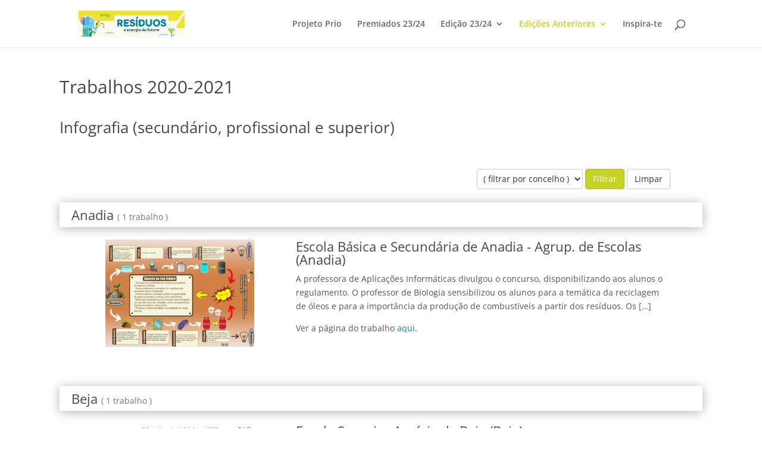

--- FILE ---
content_type: text/html; charset=UTF-8
request_url: https://priobiocombustiveis.abaae.pt/trabalhos-2021/infografia/
body_size: 16024
content:
<!DOCTYPE html>
<html lang="pt-PT">
<head>
	<meta charset="UTF-8" />
<meta http-equiv="X-UA-Compatible" content="IE=edge">
	<link rel="pingback" href="https://priobiocombustiveis.abaae.pt/xmlrpc.php" />

	<script type="text/javascript">
		document.documentElement.className = 'js';
	</script>

	<title>Infografia (secundário, profissional e superior) | Desafio Prio Eco-Escolas</title>
<link rel="preconnect" href="https://fonts.gstatic.com" crossorigin /><style id="et-divi-open-sans-inline-css">/* Original: https://fonts.googleapis.com/css?family=Open+Sans:300italic,400italic,600italic,700italic,800italic,400,300,600,700,800&#038;subset=latin,latin-ext&#038;display=swap *//* User Agent: Mozilla/5.0 (Unknown; Linux x86_64) AppleWebKit/538.1 (KHTML, like Gecko) Safari/538.1 Daum/4.1 */@font-face {font-family: 'Open Sans';font-style: italic;font-weight: 300;font-stretch: normal;font-display: swap;src: url(https://fonts.gstatic.com/s/opensans/v44/memQYaGs126MiZpBA-UFUIcVXSCEkx2cmqvXlWq8tWZ0Pw86hd0Rk5hkWV4exQ.ttf) format('truetype');}@font-face {font-family: 'Open Sans';font-style: italic;font-weight: 400;font-stretch: normal;font-display: swap;src: url(https://fonts.gstatic.com/s/opensans/v44/memQYaGs126MiZpBA-UFUIcVXSCEkx2cmqvXlWq8tWZ0Pw86hd0Rk8ZkWV4exQ.ttf) format('truetype');}@font-face {font-family: 'Open Sans';font-style: italic;font-weight: 600;font-stretch: normal;font-display: swap;src: url(https://fonts.gstatic.com/s/opensans/v44/memQYaGs126MiZpBA-UFUIcVXSCEkx2cmqvXlWq8tWZ0Pw86hd0RkxhjWV4exQ.ttf) format('truetype');}@font-face {font-family: 'Open Sans';font-style: italic;font-weight: 700;font-stretch: normal;font-display: swap;src: url(https://fonts.gstatic.com/s/opensans/v44/memQYaGs126MiZpBA-UFUIcVXSCEkx2cmqvXlWq8tWZ0Pw86hd0RkyFjWV4exQ.ttf) format('truetype');}@font-face {font-family: 'Open Sans';font-style: italic;font-weight: 800;font-stretch: normal;font-display: swap;src: url(https://fonts.gstatic.com/s/opensans/v44/memQYaGs126MiZpBA-UFUIcVXSCEkx2cmqvXlWq8tWZ0Pw86hd0Rk0ZjWV4exQ.ttf) format('truetype');}@font-face {font-family: 'Open Sans';font-style: normal;font-weight: 300;font-stretch: normal;font-display: swap;src: url(https://fonts.gstatic.com/s/opensans/v44/memSYaGs126MiZpBA-UvWbX2vVnXBbObj2OVZyOOSr4dVJWUgsiH0B4uaVc.ttf) format('truetype');}@font-face {font-family: 'Open Sans';font-style: normal;font-weight: 400;font-stretch: normal;font-display: swap;src: url(https://fonts.gstatic.com/s/opensans/v44/memSYaGs126MiZpBA-UvWbX2vVnXBbObj2OVZyOOSr4dVJWUgsjZ0B4uaVc.ttf) format('truetype');}@font-face {font-family: 'Open Sans';font-style: normal;font-weight: 600;font-stretch: normal;font-display: swap;src: url(https://fonts.gstatic.com/s/opensans/v44/memSYaGs126MiZpBA-UvWbX2vVnXBbObj2OVZyOOSr4dVJWUgsgH1x4uaVc.ttf) format('truetype');}@font-face {font-family: 'Open Sans';font-style: normal;font-weight: 700;font-stretch: normal;font-display: swap;src: url(https://fonts.gstatic.com/s/opensans/v44/memSYaGs126MiZpBA-UvWbX2vVnXBbObj2OVZyOOSr4dVJWUgsg-1x4uaVc.ttf) format('truetype');}@font-face {font-family: 'Open Sans';font-style: normal;font-weight: 800;font-stretch: normal;font-display: swap;src: url(https://fonts.gstatic.com/s/opensans/v44/memSYaGs126MiZpBA-UvWbX2vVnXBbObj2OVZyOOSr4dVJWUgshZ1x4uaVc.ttf) format('truetype');}/* User Agent: Mozilla/5.0 (Windows NT 6.1; WOW64; rv:27.0) Gecko/20100101 Firefox/27.0 */@font-face {font-family: 'Open Sans';font-style: italic;font-weight: 300;font-stretch: normal;font-display: swap;src: url(https://fonts.gstatic.com/l/font?kit=memQYaGs126MiZpBA-UFUIcVXSCEkx2cmqvXlWq8tWZ0Pw86hd0Rk5hkWV4exg&skey=743457fe2cc29280&v=v44) format('woff');}@font-face {font-family: 'Open Sans';font-style: italic;font-weight: 400;font-stretch: normal;font-display: swap;src: url(https://fonts.gstatic.com/l/font?kit=memQYaGs126MiZpBA-UFUIcVXSCEkx2cmqvXlWq8tWZ0Pw86hd0Rk8ZkWV4exg&skey=743457fe2cc29280&v=v44) format('woff');}@font-face {font-family: 'Open Sans';font-style: italic;font-weight: 600;font-stretch: normal;font-display: swap;src: url(https://fonts.gstatic.com/l/font?kit=memQYaGs126MiZpBA-UFUIcVXSCEkx2cmqvXlWq8tWZ0Pw86hd0RkxhjWV4exg&skey=743457fe2cc29280&v=v44) format('woff');}@font-face {font-family: 'Open Sans';font-style: italic;font-weight: 700;font-stretch: normal;font-display: swap;src: url(https://fonts.gstatic.com/l/font?kit=memQYaGs126MiZpBA-UFUIcVXSCEkx2cmqvXlWq8tWZ0Pw86hd0RkyFjWV4exg&skey=743457fe2cc29280&v=v44) format('woff');}@font-face {font-family: 'Open Sans';font-style: italic;font-weight: 800;font-stretch: normal;font-display: swap;src: url(https://fonts.gstatic.com/l/font?kit=memQYaGs126MiZpBA-UFUIcVXSCEkx2cmqvXlWq8tWZ0Pw86hd0Rk0ZjWV4exg&skey=743457fe2cc29280&v=v44) format('woff');}@font-face {font-family: 'Open Sans';font-style: normal;font-weight: 300;font-stretch: normal;font-display: swap;src: url(https://fonts.gstatic.com/l/font?kit=memSYaGs126MiZpBA-UvWbX2vVnXBbObj2OVZyOOSr4dVJWUgsiH0B4uaVQ&skey=62c1cbfccc78b4b2&v=v44) format('woff');}@font-face {font-family: 'Open Sans';font-style: normal;font-weight: 400;font-stretch: normal;font-display: swap;src: url(https://fonts.gstatic.com/l/font?kit=memSYaGs126MiZpBA-UvWbX2vVnXBbObj2OVZyOOSr4dVJWUgsjZ0B4uaVQ&skey=62c1cbfccc78b4b2&v=v44) format('woff');}@font-face {font-family: 'Open Sans';font-style: normal;font-weight: 600;font-stretch: normal;font-display: swap;src: url(https://fonts.gstatic.com/l/font?kit=memSYaGs126MiZpBA-UvWbX2vVnXBbObj2OVZyOOSr4dVJWUgsgH1x4uaVQ&skey=62c1cbfccc78b4b2&v=v44) format('woff');}@font-face {font-family: 'Open Sans';font-style: normal;font-weight: 700;font-stretch: normal;font-display: swap;src: url(https://fonts.gstatic.com/l/font?kit=memSYaGs126MiZpBA-UvWbX2vVnXBbObj2OVZyOOSr4dVJWUgsg-1x4uaVQ&skey=62c1cbfccc78b4b2&v=v44) format('woff');}@font-face {font-family: 'Open Sans';font-style: normal;font-weight: 800;font-stretch: normal;font-display: swap;src: url(https://fonts.gstatic.com/l/font?kit=memSYaGs126MiZpBA-UvWbX2vVnXBbObj2OVZyOOSr4dVJWUgshZ1x4uaVQ&skey=62c1cbfccc78b4b2&v=v44) format('woff');}/* User Agent: Mozilla/5.0 (Windows NT 6.3; rv:39.0) Gecko/20100101 Firefox/39.0 */@font-face {font-family: 'Open Sans';font-style: italic;font-weight: 300;font-stretch: normal;font-display: swap;src: url(https://fonts.gstatic.com/s/opensans/v44/memQYaGs126MiZpBA-UFUIcVXSCEkx2cmqvXlWq8tWZ0Pw86hd0Rk5hkWV4ewA.woff2) format('woff2');}@font-face {font-family: 'Open Sans';font-style: italic;font-weight: 400;font-stretch: normal;font-display: swap;src: url(https://fonts.gstatic.com/s/opensans/v44/memQYaGs126MiZpBA-UFUIcVXSCEkx2cmqvXlWq8tWZ0Pw86hd0Rk8ZkWV4ewA.woff2) format('woff2');}@font-face {font-family: 'Open Sans';font-style: italic;font-weight: 600;font-stretch: normal;font-display: swap;src: url(https://fonts.gstatic.com/s/opensans/v44/memQYaGs126MiZpBA-UFUIcVXSCEkx2cmqvXlWq8tWZ0Pw86hd0RkxhjWV4ewA.woff2) format('woff2');}@font-face {font-family: 'Open Sans';font-style: italic;font-weight: 700;font-stretch: normal;font-display: swap;src: url(https://fonts.gstatic.com/s/opensans/v44/memQYaGs126MiZpBA-UFUIcVXSCEkx2cmqvXlWq8tWZ0Pw86hd0RkyFjWV4ewA.woff2) format('woff2');}@font-face {font-family: 'Open Sans';font-style: italic;font-weight: 800;font-stretch: normal;font-display: swap;src: url(https://fonts.gstatic.com/s/opensans/v44/memQYaGs126MiZpBA-UFUIcVXSCEkx2cmqvXlWq8tWZ0Pw86hd0Rk0ZjWV4ewA.woff2) format('woff2');}@font-face {font-family: 'Open Sans';font-style: normal;font-weight: 300;font-stretch: normal;font-display: swap;src: url(https://fonts.gstatic.com/s/opensans/v44/memSYaGs126MiZpBA-UvWbX2vVnXBbObj2OVZyOOSr4dVJWUgsiH0B4uaVI.woff2) format('woff2');}@font-face {font-family: 'Open Sans';font-style: normal;font-weight: 400;font-stretch: normal;font-display: swap;src: url(https://fonts.gstatic.com/s/opensans/v44/memSYaGs126MiZpBA-UvWbX2vVnXBbObj2OVZyOOSr4dVJWUgsjZ0B4uaVI.woff2) format('woff2');}@font-face {font-family: 'Open Sans';font-style: normal;font-weight: 600;font-stretch: normal;font-display: swap;src: url(https://fonts.gstatic.com/s/opensans/v44/memSYaGs126MiZpBA-UvWbX2vVnXBbObj2OVZyOOSr4dVJWUgsgH1x4uaVI.woff2) format('woff2');}@font-face {font-family: 'Open Sans';font-style: normal;font-weight: 700;font-stretch: normal;font-display: swap;src: url(https://fonts.gstatic.com/s/opensans/v44/memSYaGs126MiZpBA-UvWbX2vVnXBbObj2OVZyOOSr4dVJWUgsg-1x4uaVI.woff2) format('woff2');}@font-face {font-family: 'Open Sans';font-style: normal;font-weight: 800;font-stretch: normal;font-display: swap;src: url(https://fonts.gstatic.com/s/opensans/v44/memSYaGs126MiZpBA-UvWbX2vVnXBbObj2OVZyOOSr4dVJWUgshZ1x4uaVI.woff2) format('woff2');}</style><meta name='robots' content='max-image-preview:large' />
<link rel="alternate" type="application/rss+xml" title="Desafio Prio Eco-Escolas &raquo; Feed" href="https://priobiocombustiveis.abaae.pt/feed/" />
<link rel="alternate" type="application/rss+xml" title="Desafio Prio Eco-Escolas &raquo; Feed de comentários" href="https://priobiocombustiveis.abaae.pt/comments/feed/" />
<link rel="alternate" title="oEmbed (JSON)" type="application/json+oembed" href="https://priobiocombustiveis.abaae.pt/wp-json/oembed/1.0/embed?url=https%3A%2F%2Fpriobiocombustiveis.abaae.pt%2Ftrabalhos-2021%2Finfografia%2F" />
<link rel="alternate" title="oEmbed (XML)" type="text/xml+oembed" href="https://priobiocombustiveis.abaae.pt/wp-json/oembed/1.0/embed?url=https%3A%2F%2Fpriobiocombustiveis.abaae.pt%2Ftrabalhos-2021%2Finfografia%2F&#038;format=xml" />
<meta content="Eco-Escolas - Prio v.2.0.0" name="generator"/><style id='wp-emoji-styles-inline-css' type='text/css'>

	img.wp-smiley, img.emoji {
		display: inline !important;
		border: none !important;
		box-shadow: none !important;
		height: 1em !important;
		width: 1em !important;
		margin: 0 0.07em !important;
		vertical-align: -0.1em !important;
		background: none !important;
		padding: 0 !important;
	}
/*# sourceURL=wp-emoji-styles-inline-css */
</style>
<style id='wp-block-library-inline-css' type='text/css'>
:root{--wp-block-synced-color:#7a00df;--wp-block-synced-color--rgb:122,0,223;--wp-bound-block-color:var(--wp-block-synced-color);--wp-editor-canvas-background:#ddd;--wp-admin-theme-color:#007cba;--wp-admin-theme-color--rgb:0,124,186;--wp-admin-theme-color-darker-10:#006ba1;--wp-admin-theme-color-darker-10--rgb:0,107,160.5;--wp-admin-theme-color-darker-20:#005a87;--wp-admin-theme-color-darker-20--rgb:0,90,135;--wp-admin-border-width-focus:2px}@media (min-resolution:192dpi){:root{--wp-admin-border-width-focus:1.5px}}.wp-element-button{cursor:pointer}:root .has-very-light-gray-background-color{background-color:#eee}:root .has-very-dark-gray-background-color{background-color:#313131}:root .has-very-light-gray-color{color:#eee}:root .has-very-dark-gray-color{color:#313131}:root .has-vivid-green-cyan-to-vivid-cyan-blue-gradient-background{background:linear-gradient(135deg,#00d084,#0693e3)}:root .has-purple-crush-gradient-background{background:linear-gradient(135deg,#34e2e4,#4721fb 50%,#ab1dfe)}:root .has-hazy-dawn-gradient-background{background:linear-gradient(135deg,#faaca8,#dad0ec)}:root .has-subdued-olive-gradient-background{background:linear-gradient(135deg,#fafae1,#67a671)}:root .has-atomic-cream-gradient-background{background:linear-gradient(135deg,#fdd79a,#004a59)}:root .has-nightshade-gradient-background{background:linear-gradient(135deg,#330968,#31cdcf)}:root .has-midnight-gradient-background{background:linear-gradient(135deg,#020381,#2874fc)}:root{--wp--preset--font-size--normal:16px;--wp--preset--font-size--huge:42px}.has-regular-font-size{font-size:1em}.has-larger-font-size{font-size:2.625em}.has-normal-font-size{font-size:var(--wp--preset--font-size--normal)}.has-huge-font-size{font-size:var(--wp--preset--font-size--huge)}.has-text-align-center{text-align:center}.has-text-align-left{text-align:left}.has-text-align-right{text-align:right}.has-fit-text{white-space:nowrap!important}#end-resizable-editor-section{display:none}.aligncenter{clear:both}.items-justified-left{justify-content:flex-start}.items-justified-center{justify-content:center}.items-justified-right{justify-content:flex-end}.items-justified-space-between{justify-content:space-between}.screen-reader-text{border:0;clip-path:inset(50%);height:1px;margin:-1px;overflow:hidden;padding:0;position:absolute;width:1px;word-wrap:normal!important}.screen-reader-text:focus{background-color:#ddd;clip-path:none;color:#444;display:block;font-size:1em;height:auto;left:5px;line-height:normal;padding:15px 23px 14px;text-decoration:none;top:5px;width:auto;z-index:100000}html :where(.has-border-color){border-style:solid}html :where([style*=border-top-color]){border-top-style:solid}html :where([style*=border-right-color]){border-right-style:solid}html :where([style*=border-bottom-color]){border-bottom-style:solid}html :where([style*=border-left-color]){border-left-style:solid}html :where([style*=border-width]){border-style:solid}html :where([style*=border-top-width]){border-top-style:solid}html :where([style*=border-right-width]){border-right-style:solid}html :where([style*=border-bottom-width]){border-bottom-style:solid}html :where([style*=border-left-width]){border-left-style:solid}html :where(img[class*=wp-image-]){height:auto;max-width:100%}:where(figure){margin:0 0 1em}html :where(.is-position-sticky){--wp-admin--admin-bar--position-offset:var(--wp-admin--admin-bar--height,0px)}@media screen and (max-width:600px){html :where(.is-position-sticky){--wp-admin--admin-bar--position-offset:0px}}

/*# sourceURL=wp-block-library-inline-css */
</style><style id='global-styles-inline-css' type='text/css'>
:root{--wp--preset--aspect-ratio--square: 1;--wp--preset--aspect-ratio--4-3: 4/3;--wp--preset--aspect-ratio--3-4: 3/4;--wp--preset--aspect-ratio--3-2: 3/2;--wp--preset--aspect-ratio--2-3: 2/3;--wp--preset--aspect-ratio--16-9: 16/9;--wp--preset--aspect-ratio--9-16: 9/16;--wp--preset--color--black: #000000;--wp--preset--color--cyan-bluish-gray: #abb8c3;--wp--preset--color--white: #ffffff;--wp--preset--color--pale-pink: #f78da7;--wp--preset--color--vivid-red: #cf2e2e;--wp--preset--color--luminous-vivid-orange: #ff6900;--wp--preset--color--luminous-vivid-amber: #fcb900;--wp--preset--color--light-green-cyan: #7bdcb5;--wp--preset--color--vivid-green-cyan: #00d084;--wp--preset--color--pale-cyan-blue: #8ed1fc;--wp--preset--color--vivid-cyan-blue: #0693e3;--wp--preset--color--vivid-purple: #9b51e0;--wp--preset--gradient--vivid-cyan-blue-to-vivid-purple: linear-gradient(135deg,rgb(6,147,227) 0%,rgb(155,81,224) 100%);--wp--preset--gradient--light-green-cyan-to-vivid-green-cyan: linear-gradient(135deg,rgb(122,220,180) 0%,rgb(0,208,130) 100%);--wp--preset--gradient--luminous-vivid-amber-to-luminous-vivid-orange: linear-gradient(135deg,rgb(252,185,0) 0%,rgb(255,105,0) 100%);--wp--preset--gradient--luminous-vivid-orange-to-vivid-red: linear-gradient(135deg,rgb(255,105,0) 0%,rgb(207,46,46) 100%);--wp--preset--gradient--very-light-gray-to-cyan-bluish-gray: linear-gradient(135deg,rgb(238,238,238) 0%,rgb(169,184,195) 100%);--wp--preset--gradient--cool-to-warm-spectrum: linear-gradient(135deg,rgb(74,234,220) 0%,rgb(151,120,209) 20%,rgb(207,42,186) 40%,rgb(238,44,130) 60%,rgb(251,105,98) 80%,rgb(254,248,76) 100%);--wp--preset--gradient--blush-light-purple: linear-gradient(135deg,rgb(255,206,236) 0%,rgb(152,150,240) 100%);--wp--preset--gradient--blush-bordeaux: linear-gradient(135deg,rgb(254,205,165) 0%,rgb(254,45,45) 50%,rgb(107,0,62) 100%);--wp--preset--gradient--luminous-dusk: linear-gradient(135deg,rgb(255,203,112) 0%,rgb(199,81,192) 50%,rgb(65,88,208) 100%);--wp--preset--gradient--pale-ocean: linear-gradient(135deg,rgb(255,245,203) 0%,rgb(182,227,212) 50%,rgb(51,167,181) 100%);--wp--preset--gradient--electric-grass: linear-gradient(135deg,rgb(202,248,128) 0%,rgb(113,206,126) 100%);--wp--preset--gradient--midnight: linear-gradient(135deg,rgb(2,3,129) 0%,rgb(40,116,252) 100%);--wp--preset--font-size--small: 13px;--wp--preset--font-size--medium: 20px;--wp--preset--font-size--large: 36px;--wp--preset--font-size--x-large: 42px;--wp--preset--spacing--20: 0.44rem;--wp--preset--spacing--30: 0.67rem;--wp--preset--spacing--40: 1rem;--wp--preset--spacing--50: 1.5rem;--wp--preset--spacing--60: 2.25rem;--wp--preset--spacing--70: 3.38rem;--wp--preset--spacing--80: 5.06rem;--wp--preset--shadow--natural: 6px 6px 9px rgba(0, 0, 0, 0.2);--wp--preset--shadow--deep: 12px 12px 50px rgba(0, 0, 0, 0.4);--wp--preset--shadow--sharp: 6px 6px 0px rgba(0, 0, 0, 0.2);--wp--preset--shadow--outlined: 6px 6px 0px -3px rgb(255, 255, 255), 6px 6px rgb(0, 0, 0);--wp--preset--shadow--crisp: 6px 6px 0px rgb(0, 0, 0);}:root { --wp--style--global--content-size: 823px;--wp--style--global--wide-size: 1080px; }:where(body) { margin: 0; }.wp-site-blocks > .alignleft { float: left; margin-right: 2em; }.wp-site-blocks > .alignright { float: right; margin-left: 2em; }.wp-site-blocks > .aligncenter { justify-content: center; margin-left: auto; margin-right: auto; }:where(.is-layout-flex){gap: 0.5em;}:where(.is-layout-grid){gap: 0.5em;}.is-layout-flow > .alignleft{float: left;margin-inline-start: 0;margin-inline-end: 2em;}.is-layout-flow > .alignright{float: right;margin-inline-start: 2em;margin-inline-end: 0;}.is-layout-flow > .aligncenter{margin-left: auto !important;margin-right: auto !important;}.is-layout-constrained > .alignleft{float: left;margin-inline-start: 0;margin-inline-end: 2em;}.is-layout-constrained > .alignright{float: right;margin-inline-start: 2em;margin-inline-end: 0;}.is-layout-constrained > .aligncenter{margin-left: auto !important;margin-right: auto !important;}.is-layout-constrained > :where(:not(.alignleft):not(.alignright):not(.alignfull)){max-width: var(--wp--style--global--content-size);margin-left: auto !important;margin-right: auto !important;}.is-layout-constrained > .alignwide{max-width: var(--wp--style--global--wide-size);}body .is-layout-flex{display: flex;}.is-layout-flex{flex-wrap: wrap;align-items: center;}.is-layout-flex > :is(*, div){margin: 0;}body .is-layout-grid{display: grid;}.is-layout-grid > :is(*, div){margin: 0;}body{padding-top: 0px;padding-right: 0px;padding-bottom: 0px;padding-left: 0px;}:root :where(.wp-element-button, .wp-block-button__link){background-color: #32373c;border-width: 0;color: #fff;font-family: inherit;font-size: inherit;font-style: inherit;font-weight: inherit;letter-spacing: inherit;line-height: inherit;padding-top: calc(0.667em + 2px);padding-right: calc(1.333em + 2px);padding-bottom: calc(0.667em + 2px);padding-left: calc(1.333em + 2px);text-decoration: none;text-transform: inherit;}.has-black-color{color: var(--wp--preset--color--black) !important;}.has-cyan-bluish-gray-color{color: var(--wp--preset--color--cyan-bluish-gray) !important;}.has-white-color{color: var(--wp--preset--color--white) !important;}.has-pale-pink-color{color: var(--wp--preset--color--pale-pink) !important;}.has-vivid-red-color{color: var(--wp--preset--color--vivid-red) !important;}.has-luminous-vivid-orange-color{color: var(--wp--preset--color--luminous-vivid-orange) !important;}.has-luminous-vivid-amber-color{color: var(--wp--preset--color--luminous-vivid-amber) !important;}.has-light-green-cyan-color{color: var(--wp--preset--color--light-green-cyan) !important;}.has-vivid-green-cyan-color{color: var(--wp--preset--color--vivid-green-cyan) !important;}.has-pale-cyan-blue-color{color: var(--wp--preset--color--pale-cyan-blue) !important;}.has-vivid-cyan-blue-color{color: var(--wp--preset--color--vivid-cyan-blue) !important;}.has-vivid-purple-color{color: var(--wp--preset--color--vivid-purple) !important;}.has-black-background-color{background-color: var(--wp--preset--color--black) !important;}.has-cyan-bluish-gray-background-color{background-color: var(--wp--preset--color--cyan-bluish-gray) !important;}.has-white-background-color{background-color: var(--wp--preset--color--white) !important;}.has-pale-pink-background-color{background-color: var(--wp--preset--color--pale-pink) !important;}.has-vivid-red-background-color{background-color: var(--wp--preset--color--vivid-red) !important;}.has-luminous-vivid-orange-background-color{background-color: var(--wp--preset--color--luminous-vivid-orange) !important;}.has-luminous-vivid-amber-background-color{background-color: var(--wp--preset--color--luminous-vivid-amber) !important;}.has-light-green-cyan-background-color{background-color: var(--wp--preset--color--light-green-cyan) !important;}.has-vivid-green-cyan-background-color{background-color: var(--wp--preset--color--vivid-green-cyan) !important;}.has-pale-cyan-blue-background-color{background-color: var(--wp--preset--color--pale-cyan-blue) !important;}.has-vivid-cyan-blue-background-color{background-color: var(--wp--preset--color--vivid-cyan-blue) !important;}.has-vivid-purple-background-color{background-color: var(--wp--preset--color--vivid-purple) !important;}.has-black-border-color{border-color: var(--wp--preset--color--black) !important;}.has-cyan-bluish-gray-border-color{border-color: var(--wp--preset--color--cyan-bluish-gray) !important;}.has-white-border-color{border-color: var(--wp--preset--color--white) !important;}.has-pale-pink-border-color{border-color: var(--wp--preset--color--pale-pink) !important;}.has-vivid-red-border-color{border-color: var(--wp--preset--color--vivid-red) !important;}.has-luminous-vivid-orange-border-color{border-color: var(--wp--preset--color--luminous-vivid-orange) !important;}.has-luminous-vivid-amber-border-color{border-color: var(--wp--preset--color--luminous-vivid-amber) !important;}.has-light-green-cyan-border-color{border-color: var(--wp--preset--color--light-green-cyan) !important;}.has-vivid-green-cyan-border-color{border-color: var(--wp--preset--color--vivid-green-cyan) !important;}.has-pale-cyan-blue-border-color{border-color: var(--wp--preset--color--pale-cyan-blue) !important;}.has-vivid-cyan-blue-border-color{border-color: var(--wp--preset--color--vivid-cyan-blue) !important;}.has-vivid-purple-border-color{border-color: var(--wp--preset--color--vivid-purple) !important;}.has-vivid-cyan-blue-to-vivid-purple-gradient-background{background: var(--wp--preset--gradient--vivid-cyan-blue-to-vivid-purple) !important;}.has-light-green-cyan-to-vivid-green-cyan-gradient-background{background: var(--wp--preset--gradient--light-green-cyan-to-vivid-green-cyan) !important;}.has-luminous-vivid-amber-to-luminous-vivid-orange-gradient-background{background: var(--wp--preset--gradient--luminous-vivid-amber-to-luminous-vivid-orange) !important;}.has-luminous-vivid-orange-to-vivid-red-gradient-background{background: var(--wp--preset--gradient--luminous-vivid-orange-to-vivid-red) !important;}.has-very-light-gray-to-cyan-bluish-gray-gradient-background{background: var(--wp--preset--gradient--very-light-gray-to-cyan-bluish-gray) !important;}.has-cool-to-warm-spectrum-gradient-background{background: var(--wp--preset--gradient--cool-to-warm-spectrum) !important;}.has-blush-light-purple-gradient-background{background: var(--wp--preset--gradient--blush-light-purple) !important;}.has-blush-bordeaux-gradient-background{background: var(--wp--preset--gradient--blush-bordeaux) !important;}.has-luminous-dusk-gradient-background{background: var(--wp--preset--gradient--luminous-dusk) !important;}.has-pale-ocean-gradient-background{background: var(--wp--preset--gradient--pale-ocean) !important;}.has-electric-grass-gradient-background{background: var(--wp--preset--gradient--electric-grass) !important;}.has-midnight-gradient-background{background: var(--wp--preset--gradient--midnight) !important;}.has-small-font-size{font-size: var(--wp--preset--font-size--small) !important;}.has-medium-font-size{font-size: var(--wp--preset--font-size--medium) !important;}.has-large-font-size{font-size: var(--wp--preset--font-size--large) !important;}.has-x-large-font-size{font-size: var(--wp--preset--font-size--x-large) !important;}
/*# sourceURL=global-styles-inline-css */
</style>

<link rel='stylesheet' id='divi-style-parent-css' href='https://priobiocombustiveis.abaae.pt/wp-content/themes/Divi/style-static.min.css?ver=4.27.5' type='text/css' media='all' />
<link rel='stylesheet' id='glyphicons-css' href='https://priobiocombustiveis.abaae.pt/wp-content/themes/ee-prio/css/glyphicons.css?ver=2.0.0' type='text/css' media='all' />
<link rel='stylesheet' id='a35-fontawesome-css' href='https://priobiocombustiveis.abaae.pt/wp-content/themes/ee-prio/css/fontawesome.min.css?ver=2.0.0' type='text/css' media='all' />
<link rel='stylesheet' id='a35-theme-style-css' href='https://priobiocombustiveis.abaae.pt/wp-content/themes/ee-prio/style.css?ver=2.0.0' type='text/css' media='all' />
<script type="text/javascript" src="https://priobiocombustiveis.abaae.pt/wp-includes/js/jquery/jquery.min.js?ver=3.7.1" id="jquery-core-js"></script>
<script type="text/javascript" src="https://priobiocombustiveis.abaae.pt/wp-includes/js/jquery/jquery-migrate.min.js?ver=3.4.1" id="jquery-migrate-js"></script>
<script type="text/javascript" src="https://priobiocombustiveis.abaae.pt/wp-content/plugins/abaae-ee/resources/js/at35-scripts.js?ver=2024.3.0" id="at35-scripts-js"></script>
<link rel="https://api.w.org/" href="https://priobiocombustiveis.abaae.pt/wp-json/" /><link rel="alternate" title="JSON" type="application/json" href="https://priobiocombustiveis.abaae.pt/wp-json/wp/v2/pages/823" /><link rel="EditURI" type="application/rsd+xml" title="RSD" href="https://priobiocombustiveis.abaae.pt/xmlrpc.php?rsd" />
<link rel="canonical" href="https://priobiocombustiveis.abaae.pt/trabalhos-2021/infografia/" />
<link rel='shortlink' href='https://priobiocombustiveis.abaae.pt/?p=823' />
<!-- This code is added by Analytify (8.0.1) https://analytify.io/ !-->
						<script async src="https://www.googletagmanager.com/gtag/js?id=G-5D1R7QTR7Z"></script>
			<script>
			window.dataLayer = window.dataLayer || [];
			function gtag(){dataLayer.push(arguments);}
			gtag('js', new Date());

			const configuration = {"anonymize_ip":"false","forceSSL":"false","allow_display_features":"false","debug_mode":true};
			const gaID = 'G-5D1R7QTR7Z';

			
			gtag('config', gaID, configuration);

			
			</script>

			<!-- This code is added by Analytify (8.0.1) !--><meta name="viewport" content="width=device-width, initial-scale=1.0, maximum-scale=1.0, user-scalable=0" /><link rel="stylesheet" href="https://use.fontawesome.com/releases/v5.8.2/css/all.css" integrity="sha384-oS3vJWv+0UjzBfQzYUhtDYW+Pj2yciDJxpsK1OYPAYjqT085Qq/1cq5FLXAZQ7Ay" crossorigin="anonymous"><link rel="icon" href="https://priobiocombustiveis.abaae.pt/wp-content/uploads/2021/11/cropped-principal-32x32.png" sizes="32x32" />
<link rel="icon" href="https://priobiocombustiveis.abaae.pt/wp-content/uploads/2021/11/cropped-principal-192x192.png" sizes="192x192" />
<link rel="apple-touch-icon" href="https://priobiocombustiveis.abaae.pt/wp-content/uploads/2021/11/cropped-principal-180x180.png" />
<meta name="msapplication-TileImage" content="https://priobiocombustiveis.abaae.pt/wp-content/uploads/2021/11/cropped-principal-270x270.png" />
<style id="et-divi-customizer-global-cached-inline-styles">body,.et_pb_column_1_2 .et_quote_content blockquote cite,.et_pb_column_1_2 .et_link_content a.et_link_main_url,.et_pb_column_1_3 .et_quote_content blockquote cite,.et_pb_column_3_8 .et_quote_content blockquote cite,.et_pb_column_1_4 .et_quote_content blockquote cite,.et_pb_blog_grid .et_quote_content blockquote cite,.et_pb_column_1_3 .et_link_content a.et_link_main_url,.et_pb_column_3_8 .et_link_content a.et_link_main_url,.et_pb_column_1_4 .et_link_content a.et_link_main_url,.et_pb_blog_grid .et_link_content a.et_link_main_url,body .et_pb_bg_layout_light .et_pb_post p,body .et_pb_bg_layout_dark .et_pb_post p{font-size:14px}.et_pb_slide_content,.et_pb_best_value{font-size:15px}body{color:#53575a}h1,h2,h3,h4,h5,h6{color:#46494c}#et_search_icon:hover,.mobile_menu_bar:before,.mobile_menu_bar:after,.et_toggle_slide_menu:after,.et-social-icon a:hover,.et_pb_sum,.et_pb_pricing li a,.et_pb_pricing_table_button,.et_overlay:before,.entry-summary p.price ins,.et_pb_member_social_links a:hover,.et_pb_widget li a:hover,.et_pb_filterable_portfolio .et_pb_portfolio_filters li a.active,.et_pb_filterable_portfolio .et_pb_portofolio_pagination ul li a.active,.et_pb_gallery .et_pb_gallery_pagination ul li a.active,.wp-pagenavi span.current,.wp-pagenavi a:hover,.nav-single a,.tagged_as a,.posted_in a{color:#008aab}.et_pb_contact_submit,.et_password_protected_form .et_submit_button,.et_pb_bg_layout_light .et_pb_newsletter_button,.comment-reply-link,.form-submit .et_pb_button,.et_pb_bg_layout_light .et_pb_promo_button,.et_pb_bg_layout_light .et_pb_more_button,.et_pb_contact p input[type="checkbox"]:checked+label i:before,.et_pb_bg_layout_light.et_pb_module.et_pb_button{color:#008aab}.footer-widget h4{color:#008aab}.et-search-form,.nav li ul,.et_mobile_menu,.footer-widget li:before,.et_pb_pricing li:before,blockquote{border-color:#008aab}.et_pb_counter_amount,.et_pb_featured_table .et_pb_pricing_heading,.et_quote_content,.et_link_content,.et_audio_content,.et_pb_post_slider.et_pb_bg_layout_dark,.et_slide_in_menu_container,.et_pb_contact p input[type="radio"]:checked+label i:before{background-color:#008aab}a{color:#008aab}.nav li ul{border-color:#c6d320}.et_secondary_nav_enabled #page-container #top-header{background-color:#c6d320!important}#et-secondary-nav li ul{background-color:#c6d320}#top-menu li.current-menu-ancestor>a,#top-menu li.current-menu-item>a,#top-menu li.current_page_item>a{color:#c6d320}#main-footer .footer-widget h4,#main-footer .widget_block h1,#main-footer .widget_block h2,#main-footer .widget_block h3,#main-footer .widget_block h4,#main-footer .widget_block h5,#main-footer .widget_block h6{color:#c6d320}.footer-widget li:before{border-color:#c6d320}#et-footer-nav .bottom-nav li.current-menu-item a{color:#c6d320}@media only screen and (min-width:981px){.et_fixed_nav #page-container .et-fixed-header#top-header{background-color:#c6d320!important}.et_fixed_nav #page-container .et-fixed-header#top-header #et-secondary-nav li ul{background-color:#c6d320}.et-fixed-header #top-menu li.current-menu-ancestor>a,.et-fixed-header #top-menu li.current-menu-item>a,.et-fixed-header #top-menu li.current_page_item>a{color:#c6d320!important}}@media only screen and (min-width:1350px){.et_pb_row{padding:27px 0}.et_pb_section{padding:54px 0}.single.et_pb_pagebuilder_layout.et_full_width_page .et_post_meta_wrapper{padding-top:81px}.et_pb_fullwidth_section{padding:0}}</style></head>
<body class="wp-singular page-template-default page page-id-823 page-child parent-pageid-791 wp-theme-Divi wp-child-theme-ee-prio et_pb_button_helper_class et_fixed_nav et_show_nav et_primary_nav_dropdown_animation_fade et_secondary_nav_dropdown_animation_fade et_header_style_left et_pb_footer_columns4 et_cover_background et_pb_gutter osx et_pb_gutters3 et_pb_pagebuilder_layout et_smooth_scroll et_no_sidebar et_divi_theme et-db">
	<div id="page-container">

	
	
			<header id="main-header" data-height-onload="66">
			<div class="container clearfix et_menu_container">
							<div class="logo_container">
					<span class="logo_helper"></span>
					<a href="https://priobiocombustiveis.abaae.pt/">
						<img src="https://priobiocombustiveis.abaae.pt/wp-content/uploads/2021/11/logo-barra.png" width="917" height="222" alt="Desafio Prio Eco-Escolas" id="logo" data-height-percentage="54" />
					</a>
				</div>
							<div id="et-top-navigation" data-height="66" data-fixed-height="40">
											<nav id="top-menu-nav">
						<ul id="top-menu" class="nav"><li id="menu-item-682" class="menu-item menu-item-type-post_type menu-item-object-page menu-item-682"><a href="https://priobiocombustiveis.abaae.pt/projeto-prio/">Projeto Prio</a></li>
<li id="menu-item-1269" class="menu-item menu-item-type-post_type menu-item-object-page menu-item-1269"><a href="https://priobiocombustiveis.abaae.pt/atividades-2023-24/premiados/">Premiados 23/24</a></li>
<li id="menu-item-1270" class="menu-item menu-item-type-custom menu-item-object-custom menu-item-has-children menu-item-1270"><a href="#">Edição 23/24</a>
<ul class="sub-menu">
	<li id="menu-item-1163" class="menu-item menu-item-type-custom menu-item-object-custom menu-item-has-children menu-item-1163"><a href="https://priobiocombustiveis.abaae.pt/?page_id=1186&#038;preview=true">Atividades 2023/24</a>
	<ul class="sub-menu">
		<li id="menu-item-1164" class="menu-item menu-item-type-post_type menu-item-object-page menu-item-1164"><a href="https://priobiocombustiveis.abaae.pt/uma-gota-de-agua-e-uma-gota-de-oleo-historia-coletiva/">Uma gota de água e uma gota de óleo – HISTÓRIA COLETIVA</a></li>
		<li id="menu-item-1180" class="menu-item menu-item-type-post_type menu-item-object-page menu-item-1180"><a href="https://priobiocombustiveis.abaae.pt/uma-gota-de-agua-e-uma-gota-de-oleo-historia-em-bd/">Uma gota de água e uma gota de óleo – HISTÓRIA EM BD</a></li>
		<li id="menu-item-1171" class="menu-item menu-item-type-post_type menu-item-object-page menu-item-1171"><a href="https://priobiocombustiveis.abaae.pt/reciclar-oleos-usados-e-depois-jogo-fisico-ou-digital/">Reciclar Óleos Usados e depois? – Jogo físico ou digital</a></li>
	</ul>
</li>
	<li id="menu-item-1233" class="menu-item menu-item-type-post_type menu-item-object-page menu-item-has-children menu-item-1233"><a href="https://priobiocombustiveis.abaae.pt/trabalhos-2024/">Trabalhos 2023/24</a>
	<ul class="sub-menu">
		<li id="menu-item-1239" class="menu-item menu-item-type-post_type menu-item-object-page menu-item-1239"><a href="https://priobiocombustiveis.abaae.pt/trabalhos-2024/historia-coletiva/">História Coletiva (JI e 1º ciclo)</a></li>
		<li id="menu-item-1245" class="menu-item menu-item-type-post_type menu-item-object-page menu-item-1245"><a href="https://priobiocombustiveis.abaae.pt/trabalhos-2024/historia-em-bd/">História em BD (2º e 3º ciclo)</a></li>
		<li id="menu-item-1255" class="menu-item menu-item-type-post_type menu-item-object-page menu-item-1255"><a href="https://priobiocombustiveis.abaae.pt/trabalhos-2024/jogo-fisico-ou-digital/">Jogo Físico ou Digital (secundário, profissional e superior)</a></li>
	</ul>
</li>
</ul>
</li>
<li id="menu-item-410" class="menu-item menu-item-type-post_type menu-item-object-page current-menu-ancestor current_page_ancestor menu-item-has-children menu-item-410"><a href="https://priobiocombustiveis.abaae.pt/edicoes-anteriores/">Edições Anteriores</a>
<ul class="sub-menu">
	<li id="menu-item-1165" class="menu-item menu-item-type-custom menu-item-object-custom menu-item-has-children menu-item-1165"><a>Edição 2022/2023</a>
	<ul class="sub-menu">
		<li id="menu-item-1075" class="menu-item menu-item-type-post_type menu-item-object-page menu-item-1075"><a href="https://priobiocombustiveis.abaae.pt/atividades-2022-2023/">Atividades 2023</a></li>
		<li id="menu-item-1074" class="menu-item menu-item-type-post_type menu-item-object-page menu-item-1074"><a href="https://priobiocombustiveis.abaae.pt/regulamento-2022-2023/">Regulamento 2022/23</a></li>
		<li id="menu-item-1122" class="menu-item menu-item-type-post_type menu-item-object-page menu-item-has-children menu-item-1122"><a href="https://priobiocombustiveis.abaae.pt/trabalhos-2023/">Trabalhos 2023</a>
		<ul class="sub-menu">
			<li id="menu-item-1125" class="menu-item menu-item-type-post_type menu-item-object-page menu-item-1125"><a href="https://priobiocombustiveis.abaae.pt/trabalhos-2023/historia-coletiva/">História Coletiva (JI e 1º ciclo)</a></li>
			<li id="menu-item-1124" class="menu-item menu-item-type-post_type menu-item-object-page menu-item-1124"><a href="https://priobiocombustiveis.abaae.pt/trabalhos-2023/historia-em-bd/">História em BD (2º e 3º ciclo)</a></li>
			<li id="menu-item-1123" class="menu-item menu-item-type-post_type menu-item-object-page menu-item-1123"><a href="https://priobiocombustiveis.abaae.pt/trabalhos-2023/jogo-fisico-ou-digital/">Jogo Físico ou Digital (secundário, profissional e superior)</a></li>
		</ul>
</li>
		<li id="menu-item-1135" class="menu-item menu-item-type-post_type menu-item-object-page menu-item-1135"><a href="https://priobiocombustiveis.abaae.pt/premiados-2023/">Premiados 2023</a></li>
	</ul>
</li>
	<li id="menu-item-1067" class="menu-item menu-item-type-custom menu-item-object-custom menu-item-has-children menu-item-1067"><a>Edição 2021/2022</a>
	<ul class="sub-menu">
		<li id="menu-item-976" class="menu-item menu-item-type-post_type menu-item-object-page menu-item-976"><a href="https://priobiocombustiveis.abaae.pt/atividades-2021-2022/">Atividades 2021/2022</a></li>
		<li id="menu-item-1035" class="menu-item menu-item-type-post_type menu-item-object-page menu-item-has-children menu-item-1035"><a href="https://priobiocombustiveis.abaae.pt/trabalhos-2022/">Trabalhos 2022</a>
		<ul class="sub-menu">
			<li id="menu-item-1038" class="menu-item menu-item-type-post_type menu-item-object-page menu-item-1038"><a href="https://priobiocombustiveis.abaae.pt/trabalhos-2022/teatro-de-fantoches/">Teatro de Fantoches (JI e 1º ciclo)</a></li>
			<li id="menu-item-1037" class="menu-item menu-item-type-post_type menu-item-object-page menu-item-1037"><a href="https://priobiocombustiveis.abaae.pt/trabalhos-2022/historia-em-bd/">História em BD (2º e 3º ciclo)</a></li>
			<li id="menu-item-1036" class="menu-item menu-item-type-post_type menu-item-object-page menu-item-1036"><a href="https://priobiocombustiveis.abaae.pt/trabalhos-2022/jogo-fisico-ou-digital/">Jogo Físico ou Digital (secundário, profissional e superior)</a></li>
		</ul>
</li>
		<li id="menu-item-1051" class="menu-item menu-item-type-post_type menu-item-object-page menu-item-1051"><a href="https://priobiocombustiveis.abaae.pt/atividades-2021-2022/premiados/">PREMIADOS 2022</a></li>
	</ul>
</li>
	<li id="menu-item-975" class="menu-item menu-item-type-custom menu-item-object-custom current-menu-ancestor menu-item-has-children menu-item-975"><a>Edição 2020/2021</a>
	<ul class="sub-menu">
		<li id="menu-item-737" class="menu-item menu-item-type-post_type menu-item-object-page menu-item-737"><a href="https://priobiocombustiveis.abaae.pt/projeto-prio/atividades/">Atividades 2021</a></li>
		<li id="menu-item-719" class="menu-item menu-item-type-post_type menu-item-object-page menu-item-719"><a href="https://priobiocombustiveis.abaae.pt/projeto-prio/regulamento/">Regulamento 2021</a></li>
		<li id="menu-item-928" class="menu-item menu-item-type-post_type menu-item-object-page menu-item-928"><a href="https://priobiocombustiveis.abaae.pt/projeto-prio/premiados/">Premiados 2021</a></li>
		<li id="menu-item-827" class="menu-item menu-item-type-post_type menu-item-object-page current-page-ancestor current-menu-ancestor current-menu-parent current-page-parent current_page_parent current_page_ancestor menu-item-has-children menu-item-827"><a href="https://priobiocombustiveis.abaae.pt/trabalhos-2021/">Trabalhos 2021</a>
		<ul class="sub-menu">
			<li id="menu-item-831" class="menu-item menu-item-type-post_type menu-item-object-page menu-item-831"><a href="https://priobiocombustiveis.abaae.pt/trabalhos-2021/historia-coletiva/">História Coletiva (JI e 1º ciclo)</a></li>
			<li id="menu-item-830" class="menu-item menu-item-type-post_type menu-item-object-page menu-item-830"><a href="https://priobiocombustiveis.abaae.pt/trabalhos-2021/banda-desenhada/">Banda Desenhada (2º e 3º ciclo)</a></li>
			<li id="menu-item-829" class="menu-item menu-item-type-post_type menu-item-object-page menu-item-829"><a href="https://priobiocombustiveis.abaae.pt/trabalhos-2021/video-campanha/">Vídeo-Campanha (secundário, profissional e superior)</a></li>
			<li id="menu-item-828" class="menu-item menu-item-type-post_type menu-item-object-page current-menu-item page_item page-item-823 current_page_item menu-item-828"><a href="https://priobiocombustiveis.abaae.pt/trabalhos-2021/infografia/" aria-current="page">Infografia (secundário, profissional e superior)</a></li>
		</ul>
</li>
	</ul>
</li>
	<li id="menu-item-741" class="menu-item menu-item-type-custom menu-item-object-custom menu-item-has-children menu-item-741"><a>Edição 2019-2020</a>
	<ul class="sub-menu">
		<li id="menu-item-486" class="menu-item menu-item-type-post_type menu-item-object-page menu-item-486"><a href="https://priobiocombustiveis.abaae.pt/edicao-2019-2020/biocombustiveis-e-economia-circular/">Projeto 2020</a></li>
		<li id="menu-item-755" class="menu-item menu-item-type-post_type menu-item-object-page menu-item-755"><a href="https://priobiocombustiveis.abaae.pt/edicao-2019-2020/desafios/">Desafios 2020</a></li>
		<li id="menu-item-118" class="menu-item menu-item-type-post_type menu-item-object-page menu-item-118"><a href="https://priobiocombustiveis.abaae.pt/edicao-2019-2020/regulamento/">Regulamento 2020</a></li>
		<li id="menu-item-615" class="menu-item menu-item-type-post_type menu-item-object-page menu-item-615"><a href="https://priobiocombustiveis.abaae.pt/premiados-2020/">Premiados 2020</a></li>
		<li id="menu-item-581" class="menu-item menu-item-type-post_type menu-item-object-page menu-item-has-children menu-item-581"><a href="https://priobiocombustiveis.abaae.pt/trabalhos-2020/">Trabalhos 2020</a>
		<ul class="sub-menu">
			<li id="menu-item-584" class="menu-item menu-item-type-post_type menu-item-object-page menu-item-584"><a href="https://priobiocombustiveis.abaae.pt/trabalhos-2020/historia-coletiva/">História Coletiva</a></li>
			<li id="menu-item-583" class="menu-item menu-item-type-post_type menu-item-object-page menu-item-583"><a href="https://priobiocombustiveis.abaae.pt/trabalhos-2020/banda-desenhada/">Banda Desenhada</a></li>
			<li id="menu-item-582" class="menu-item menu-item-type-post_type menu-item-object-page menu-item-582"><a href="https://priobiocombustiveis.abaae.pt/trabalhos-2020/video-campanha/">Vídeo-Campanha</a></li>
		</ul>
</li>
	</ul>
</li>
	<li id="menu-item-411" class="menu-item menu-item-type-post_type menu-item-object-page menu-item-has-children menu-item-411"><a href="https://priobiocombustiveis.abaae.pt/edicoes-anteriores/edicao-2018-2019/">Edição 2018-2019</a>
	<ul class="sub-menu">
		<li id="menu-item-419" class="menu-item menu-item-type-post_type menu-item-object-page menu-item-419"><a href="https://priobiocombustiveis.abaae.pt/edicoes-anteriores/edicao-2018-2019/projeto/">Projeto 2019</a></li>
		<li id="menu-item-418" class="menu-item menu-item-type-post_type menu-item-object-page menu-item-418"><a href="https://priobiocombustiveis.abaae.pt/edicoes-anteriores/edicao-2018-2019/desafios/">Desafios 2019</a></li>
		<li id="menu-item-412" class="menu-item menu-item-type-post_type menu-item-object-page menu-item-412"><a href="https://priobiocombustiveis.abaae.pt/edicoes-anteriores/edicao-2018-2019/regulamento/">Regulamento 2019</a></li>
		<li id="menu-item-413" class="menu-item menu-item-type-post_type menu-item-object-page menu-item-413"><a href="https://priobiocombustiveis.abaae.pt/edicoes-anteriores/edicao-2018-2019/premiados/">Premiados  2019</a></li>
		<li id="menu-item-414" class="menu-item menu-item-type-post_type menu-item-object-page menu-item-has-children menu-item-414"><a href="https://priobiocombustiveis.abaae.pt/edicoes-anteriores/edicao-2018-2019/trabalhos/">Trabalhos 2019</a>
		<ul class="sub-menu">
			<li id="menu-item-417" class="menu-item menu-item-type-post_type menu-item-object-page menu-item-417"><a href="https://priobiocombustiveis.abaae.pt/edicoes-anteriores/edicao-2018-2019/trabalhos/historia-coletiva/">História Coletiva (JI e 1º ciclo)</a></li>
			<li id="menu-item-416" class="menu-item menu-item-type-post_type menu-item-object-page menu-item-416"><a href="https://priobiocombustiveis.abaae.pt/edicoes-anteriores/edicao-2018-2019/trabalhos/banda-desenhada/">Banda Desenhada (2º e 3º ciclo)</a></li>
			<li id="menu-item-415" class="menu-item menu-item-type-post_type menu-item-object-page menu-item-415"><a href="https://priobiocombustiveis.abaae.pt/edicoes-anteriores/edicao-2018-2019/trabalhos/video-campanha/">Vídeo-Campanha (secundário, profissional e superior)</a></li>
		</ul>
</li>
	</ul>
</li>
</ul>
</li>
<li id="menu-item-786" class="menu-item menu-item-type-post_type menu-item-object-page menu-item-786"><a href="https://priobiocombustiveis.abaae.pt/inspira-te/">Inspira-te</a></li>
</ul>						</nav>
					
					
					
											<div id="et_top_search">
							<span id="et_search_icon"></span>
						</div>
					
					<div id="et_mobile_nav_menu">
				<div class="mobile_nav closed">
					<span class="select_page">Select Page</span>
					<span class="mobile_menu_bar mobile_menu_bar_toggle"></span>
				</div>
			</div>				</div> <!-- #et-top-navigation -->
			</div> <!-- .container -->
						<div class="et_search_outer">
				<div class="container et_search_form_container">
					<form role="search" method="get" class="et-search-form" action="https://priobiocombustiveis.abaae.pt/">
					<input type="search" class="et-search-field" placeholder="Search &hellip;" value="" name="s" title="Search for:" />					</form>
					<span class="et_close_search_field"></span>
				</div>
			</div>
					</header> <!-- #main-header -->
			<div id="et-main-area">
	
<div id="main-content">


			
				<article id="post-823" class="post-823 page type-page status-publish hentry">

				
					<div class="entry-content">
					<div class="et-l et-l--post">
			<div class="et_builder_inner_content et_pb_gutters3">
		<div class="et_pb_section et_pb_section_0 et_section_regular" >
				
				
				
				
				
				
				<div class="et_pb_row et_pb_row_0">
				<div class="et_pb_column et_pb_column_4_4 et_pb_column_0  et_pb_css_mix_blend_mode_passthrough et-last-child">
				
				
				
				
				<div class="et_pb_module et_pb_text et_pb_text_0  et_pb_text_align_left et_pb_bg_layout_light">
				
				
				
				
				<div class="et_pb_text_inner"><h1>Trabalhos 2020-2021</h1></div>
			</div><div class="et_pb_module et_pb_post_title et_pb_post_title_0 et_pb_bg_layout_light  et_pb_text_align_left"   >
				
				
				
				
				
				<div class="et_pb_title_container">
					<h2 class="entry-title">Infografia (secundário, profissional e superior)</h2>
				</div>
				
			</div>
			</div>
				
				
				
				
			</div><div class="et_pb_row et_pb_row_1">
				<div class="et_pb_column et_pb_column_4_4 et_pb_column_1  et_pb_css_mix_blend_mode_passthrough et-last-child">
				
				
				
				
				<div class="et_pb_module et_pb_text et_pb_text_12  et_pb_text_align_left et_pb_bg_layout_light">
				
				
				
				
				<div class="et_pb_text_inner"><div><div class="et_pb_row">
                    <div class="alignright">
                        <form action="" class="a35-filter">
							                            <select name="concelho">
                                <option value="">( filtrar por concelho )</option>
								                                        <option value="28">Anadia</option>
										                                        <option value="46">Beja</option>
										                                        <option value="79">Coimbra</option>
										                                        <option value="95">Faro</option>
										                                        <option value="114">Guimarães</option>
										                                        <option value="117">Ílhavo</option>
										                                        <option value="118">Lagoa (Açores)</option>
										                                        <option value="125">Lisboa</option>
										                                        <option value="211">Porto</option>
										                            </select>
                            <button type="submit" class="btn btn-primary">Filtrar</button>
                            <button type="reset" class="btn btn-default"
                                    onclick="window.location.href='https://priobiocombustiveis.abaae.pt/trabalhos-2021/infografia/';">
                                Limpar
                            </button>
                        </form>
                    </div>
                </div>
				<h3 class="a35_shadow_box et_pb_title_container a35-box-title">Anadia <span class="small">( 1 trabalho )</span></h3>        <div class="et_pb_row et_pb_row_2 js-at35-item js-at35-item-infografia et_pb_row_fullwidth">
				<div class="et_pb_column et_pb_column_1_3 et_pb_column_2  et_pb_css_mix_blend_mode_passthrough">
				
				
				
				
				        <div class="et_pb_with_border et_pb_module et_pb_image et_pb_image_0 et_animated et-waypoint">
				
				
				
				
				<a href="https://priobiocombustiveis.abaae.pt/trabalhos-2021/infografia/?school=2393&#038;activity=4&#038;work=1" target="_blank"><span class="et_pb_image_wrap "><img decoding="async" src="https://priobiocombustiveis.abaae.pt/wp-content/uploads/projects/2021/4/2393-1/photos/Infografia2%20(1)-838424_250x190.jpg" alt="" title="" /></span></a>
			</div>        
			</div>        <div class="et_pb_column et_pb_column_2_3 et_pb_column_3  et_pb_css_mix_blend_mode_passthrough et-last-child">
				
				
				
				
				        <div class="et_pb_module et_pb_text et_pb_text_2  et_pb_text_align_left et_pb_bg_layout_light">
				
				
				
				
				<div class="et_pb_text_inner">        <h3>Escola Básica e Secundária de Anadia - Agrup. de Escolas (Anadia)</h3>
        <p>A professora de Aplicações Informáticas divulgou o concurso, disponibilizando aos alunos o regulamento. O professor de Biologia sensibilizou os alunos para a temática da reciclagem de óleos e para a importância da produção de combustíveis a partir dos resíduos. Os [&hellip;]</p>
        <p>Ver a página do trabalho <a href="https://priobiocombustiveis.abaae.pt/trabalhos-2021/infografia/?school=2393&#038;activity=4&#038;work=1" target="_blank">aqui</a>.
        </p></div>
			</div>        
			</div>        
				
				
				
				
			</div>
		        <div class="et_pb_row et_pb_row_3">
				<div class="et_pb_column et_pb_column_4_4 et_pb_column_4  et_pb_css_mix_blend_mode_passthrough et-last-child et_pb_column_empty">
				
				
				
				
						        
			</div>        
				
				
				
				
			</div>
		<h3 class="a35_shadow_box et_pb_title_container a35-box-title">Beja <span class="small">( 1 trabalho )</span></h3>        <div class="et_pb_row et_pb_row_4 js-at35-item js-at35-item-infografia et_pb_row_fullwidth">
				<div class="et_pb_column et_pb_column_1_3 et_pb_column_5  et_pb_css_mix_blend_mode_passthrough">
				
				
				
				
				        <div class="et_pb_with_border et_pb_module et_pb_image et_pb_image_1 et_animated et-waypoint">
				
				
				
				
				<a href="https://priobiocombustiveis.abaae.pt/trabalhos-2021/infografia/?school=3420&#038;activity=4&#038;work=1" target="_blank"><span class="et_pb_image_wrap "><img decoding="async" src="https://priobiocombustiveis.abaae.pt/wp-content/uploads/projects/2021/4/3420-1/photos/Infografia_%20Desafios%20PRIO%202020-21%20-%20Produção%20de%20biodiesel%20através%20de%20resíduos%20da%20indústria%20alimentar%20(0)-1503411_250x190.jpg" alt="" title="" /></span></a>
			</div>        
			</div>        <div class="et_pb_column et_pb_column_2_3 et_pb_column_6  et_pb_css_mix_blend_mode_passthrough et-last-child">
				
				
				
				
				        <div class="et_pb_module et_pb_text et_pb_text_3  et_pb_text_align_left et_pb_bg_layout_light">
				
				
				
				
				<div class="et_pb_text_inner">        <h3>Escola Superior Agrária de Beja (Beja)</h3>
        <p>A metodologia utilizada inseriu-se na já utilizada para a realização dos trabalhos da Unidade Curricular em que este trabalho foi inserido. Inicialmente, os alunos escolheram o tema (um resíduo em estudo, por aluno); de seguida, definiram o problema envolvente a [&hellip;]</p>
        <p>Ver a página do trabalho <a href="https://priobiocombustiveis.abaae.pt/trabalhos-2021/infografia/?school=3420&#038;activity=4&#038;work=1" target="_blank">aqui</a>.
        </p></div>
			</div>        
			</div>        
				
				
				
				
			</div>
		        <div class="et_pb_row et_pb_row_5">
				<div class="et_pb_column et_pb_column_4_4 et_pb_column_7  et_pb_css_mix_blend_mode_passthrough et-last-child et_pb_column_empty">
				
				
				
				
						        
			</div>        
				
				
				
				
			</div>
		<h3 class="a35_shadow_box et_pb_title_container a35-box-title">Coimbra <span class="small">( 1 trabalho )</span></h3>        <div class="et_pb_row et_pb_row_6 js-at35-item js-at35-item-infografia et_pb_row_fullwidth">
				<div class="et_pb_column et_pb_column_1_3 et_pb_column_8  et_pb_css_mix_blend_mode_passthrough">
				
				
				
				
				        <div class="et_pb_with_border et_pb_module et_pb_image et_pb_image_2 et_animated et-waypoint">
				
				
				
				
				<a href="https://priobiocombustiveis.abaae.pt/trabalhos-2021/infografia/?school=4784&#038;activity=4&#038;work=1" target="_blank"><span class="et_pb_image_wrap "><img decoding="async" src="https://priobiocombustiveis.abaae.pt/wp-content/uploads/projects/2021/4/4784-1/photos/OPosto(decombustível)doFuturo_Adriel,%20Abraham,%20Josue_Kevin%20ES%20D.Dinis,%20Coimbra%20(0)-169728_250x190.jpg" alt="" title="" /></span></a>
			</div>        
			</div>        <div class="et_pb_column et_pb_column_2_3 et_pb_column_9  et_pb_css_mix_blend_mode_passthrough et-last-child">
				
				
				
				
				        <div class="et_pb_module et_pb_text et_pb_text_4  et_pb_text_align_left et_pb_bg_layout_light">
				
				
				
				
				<div class="et_pb_text_inner">        <h3>Escola Secundária com 3.º ciclo D. Dinis (Coimbra)</h3>
        <p>ver o trabalho aqui: https://view.genial.ly/6061d040cb87f60cf056eb98/interactive-content-combustiveis-do-futuro Foi apresentada a Proposta do Desafio PRIO aos alunos. Os alunos leram o Regulamento do desafio e verificaram quais as propostas de trabalho. Escolheram realizar a infografia. O trabalho foi feito em grupo, tendo havido [&hellip;]</p>
        <p>Ver a página do trabalho <a href="https://priobiocombustiveis.abaae.pt/trabalhos-2021/infografia/?school=4784&#038;activity=4&#038;work=1" target="_blank">aqui</a>.
        </p></div>
			</div>        
			</div>        
				
				
				
				
			</div>
		        <div class="et_pb_row et_pb_row_7">
				<div class="et_pb_column et_pb_column_4_4 et_pb_column_10  et_pb_css_mix_blend_mode_passthrough et-last-child et_pb_column_empty">
				
				
				
				
						        
			</div>        
				
				
				
				
			</div>
		<h3 class="a35_shadow_box et_pb_title_container a35-box-title">Faro <span class="small">( 1 trabalho )</span></h3>        <div class="et_pb_row et_pb_row_8 js-at35-item js-at35-item-infografia et_pb_row_fullwidth">
				<div class="et_pb_column et_pb_column_1_3 et_pb_column_11  et_pb_css_mix_blend_mode_passthrough">
				
				
				
				
				        <div class="et_pb_with_border et_pb_module et_pb_image et_pb_image_3 et_animated et-waypoint">
				
				
				
				
				<a href="https://priobiocombustiveis.abaae.pt/trabalhos-2021/infografia/?school=4447&#038;activity=4&#038;work=1" target="_blank"><span class="et_pb_image_wrap "><img decoding="async" src="https://priobiocombustiveis.abaae.pt/wp-content/uploads/projects/2021/4/4447-1/photos/ÁGUAS%20RESIDUAIS_O%20COMBUSTÍVEL%20DO%20FUTURO%20(002)-822207_250x190.png" alt="" title="" /></span></a>
			</div>        
			</div>        <div class="et_pb_column et_pb_column_2_3 et_pb_column_12  et_pb_css_mix_blend_mode_passthrough et-last-child">
				
				
				
				
				        <div class="et_pb_module et_pb_text et_pb_text_5  et_pb_text_align_left et_pb_bg_layout_light">
				
				
				
				
				<div class="et_pb_text_inner">        <h3>Escola Secundária Pinheiro e Rosa (Faro)</h3>
        <p>Esta infografia, constituiu uma das atividades que integraram o projeto interdisciplinar da Turma C do 10ºAno do Curso de Ciências e Tecnologias. Uma vez que o tema do ano, definido pela escola, foi a Sustentabilidade, os alunos selecionaram o tema [&hellip;]</p>
        <p>Ver a página do trabalho <a href="https://priobiocombustiveis.abaae.pt/trabalhos-2021/infografia/?school=4447&#038;activity=4&#038;work=1" target="_blank">aqui</a>.
        </p></div>
			</div>        
			</div>        
				
				
				
				
			</div>
		        <div class="et_pb_row et_pb_row_9">
				<div class="et_pb_column et_pb_column_4_4 et_pb_column_13  et_pb_css_mix_blend_mode_passthrough et-last-child et_pb_column_empty">
				
				
				
				
						        
			</div>        
				
				
				
				
			</div>
		<h3 class="a35_shadow_box et_pb_title_container a35-box-title">Guimarães <span class="small">( 1 trabalho )</span></h3>        <div class="et_pb_row et_pb_row_10 js-at35-item js-at35-item-infografia et_pb_row_fullwidth">
				<div class="et_pb_column et_pb_column_1_3 et_pb_column_14  et_pb_css_mix_blend_mode_passthrough">
				
				
				
				
				        <div class="et_pb_with_border et_pb_module et_pb_image et_pb_image_4 et_animated et-waypoint">
				
				
				
				
				<a href="https://priobiocombustiveis.abaae.pt/trabalhos-2021/infografia/?school=3807&#038;activity=4&#038;work=1" target="_blank"><span class="et_pb_image_wrap "><img decoding="async" src="https://priobiocombustiveis.abaae.pt/wp-content/uploads/projects/2021/4/3807-1/photos/LaraPatricia-318842_250x190.png" alt="" title="" /></span></a>
			</div>        
			</div>        <div class="et_pb_column et_pb_column_2_3 et_pb_column_15  et_pb_css_mix_blend_mode_passthrough et-last-child">
				
				
				
				
				        <div class="et_pb_module et_pb_text et_pb_text_6  et_pb_text_align_left et_pb_bg_layout_light">
				
				
				
				
				<div class="et_pb_text_inner">        <h3>Escola Profissional Cenatex (Guimarães)</h3>
        <p>- Leitura do regulamento e da proposta de atividade para o ensino profissional. -Escolha da plataforma para a elaboração da infografia. Após análise optamos pela a utilização da Genially. Esta plataforma permitiu-nos fazer login com o nosso mail institucional e [&hellip;]</p>
        <p>Ver a página do trabalho <a href="https://priobiocombustiveis.abaae.pt/trabalhos-2021/infografia/?school=3807&#038;activity=4&#038;work=1" target="_blank">aqui</a>.
        </p></div>
			</div>        
			</div>        
				
				
				
				
			</div>
		        <div class="et_pb_row et_pb_row_11">
				<div class="et_pb_column et_pb_column_4_4 et_pb_column_16  et_pb_css_mix_blend_mode_passthrough et-last-child et_pb_column_empty">
				
				
				
				
						        
			</div>        
				
				
				
				
			</div>
		<h3 class="a35_shadow_box et_pb_title_container a35-box-title">Ílhavo <span class="small">( 1 trabalho )</span></h3>        <div class="et_pb_row et_pb_row_12 js-at35-item js-at35-item-infografia et_pb_row_fullwidth">
				<div class="et_pb_column et_pb_column_1_3 et_pb_column_17  et_pb_css_mix_blend_mode_passthrough">
				
				
				
				
				        <div class="et_pb_with_border et_pb_module et_pb_image et_pb_image_5 et_animated et-waypoint">
				
				
				
				
				<a href="https://priobiocombustiveis.abaae.pt/trabalhos-2021/infografia/?school=1317&#038;activity=4&#038;work=1" target="_blank"><span class="et_pb_image_wrap "><img decoding="async" src="https://priobiocombustiveis.abaae.pt/wp-content/uploads/projects/2021/4/1317-1/photos/cartaz%20biodiesel%20(0)-465155_250x190.jpg" alt="" title="" /></span></a>
			</div>        
			</div>        <div class="et_pb_column et_pb_column_2_3 et_pb_column_18  et_pb_css_mix_blend_mode_passthrough et-last-child">
				
				
				
				
				        <div class="et_pb_module et_pb_text et_pb_text_7  et_pb_text_align_left et_pb_bg_layout_light">
				
				
				
				
				<div class="et_pb_text_inner">        <h3>Escola Sec. Dr. João Carlos Celestino Gomes (Ílhavo)</h3>
        <p>Os alunos começaram por realizar uma pesquisa orientada seguida da realização da atividade laboratorial que levou à obtenção do biodiesel a partir dos óleos usados. Foi depois elaborado um cartaz que ilustra a importância da reciclagem dos óleos usados em [&hellip;]</p>
        <p>Ver a página do trabalho <a href="https://priobiocombustiveis.abaae.pt/trabalhos-2021/infografia/?school=1317&#038;activity=4&#038;work=1" target="_blank">aqui</a>.
        </p></div>
			</div>        
			</div>        
				
				
				
				
			</div>
		        <div class="et_pb_row et_pb_row_13">
				<div class="et_pb_column et_pb_column_4_4 et_pb_column_19  et_pb_css_mix_blend_mode_passthrough et-last-child et_pb_column_empty">
				
				
				
				
						        
			</div>        
				
				
				
				
			</div>
		<h3 class="a35_shadow_box et_pb_title_container a35-box-title">Lagoa (Açores) <span class="small">( 1 trabalho )</span></h3>        <div class="et_pb_row et_pb_row_14 js-at35-item js-at35-item-infografia et_pb_row_fullwidth">
				<div class="et_pb_column et_pb_column_1_3 et_pb_column_20  et_pb_css_mix_blend_mode_passthrough">
				
				
				
				
				        <div class="et_pb_with_border et_pb_module et_pb_image et_pb_image_6 et_animated et-waypoint">
				
				
				
				
				<a href="https://priobiocombustiveis.abaae.pt/trabalhos-2021/infografia/?school=480&#038;activity=4&#038;work=1" target="_blank"><span class="et_pb_image_wrap "><img decoding="async" src="https://priobiocombustiveis.abaae.pt/wp-content/uploads/projects/2021/4/480-1/photos/Biomassa-Sofia%20(0)-865516_250x190.jpg" alt="" title="" /></span></a>
			</div>        
			</div>        <div class="et_pb_column et_pb_column_2_3 et_pb_column_21  et_pb_css_mix_blend_mode_passthrough et-last-child">
				
				
				
				
				        <div class="et_pb_module et_pb_text et_pb_text_8  et_pb_text_align_left et_pb_bg_layout_light">
				
				
				
				
				<div class="et_pb_text_inner">        <h3>Escola Secundária de Lagoa (Lagoa (Açores))</h3>
        <p>Na disciplina de Química foi realizado um debate sobre a utilização de combustíveis na sociedade atual, em particular discutiram-se e exploraram-se diversos aspetos sobre a utilização da biomassa. Após esse momento, os alunos pesquisaram sobre o assunto e elaboraram um [&hellip;]</p>
        <p>Ver a página do trabalho <a href="https://priobiocombustiveis.abaae.pt/trabalhos-2021/infografia/?school=480&#038;activity=4&#038;work=1" target="_blank">aqui</a>.
        </p></div>
			</div>        
			</div>        
				
				
				
				
			</div>
		        <div class="et_pb_row et_pb_row_15">
				<div class="et_pb_column et_pb_column_4_4 et_pb_column_22  et_pb_css_mix_blend_mode_passthrough et-last-child et_pb_column_empty">
				
				
				
				
						        
			</div>        
				
				
				
				
			</div>
		<h3 class="a35_shadow_box et_pb_title_container a35-box-title">Lisboa <span class="small">( 1 trabalho )</span></h3>        <div class="et_pb_row et_pb_row_16 js-at35-item js-at35-item-infografia et_pb_row_fullwidth">
				<div class="et_pb_column et_pb_column_1_3 et_pb_column_23  et_pb_css_mix_blend_mode_passthrough">
				
				
				
				
				        <div class="et_pb_with_border et_pb_module et_pb_image et_pb_image_7 et_animated et-waypoint">
				
				
				
				
				<a href="https://priobiocombustiveis.abaae.pt/trabalhos-2021/infografia/?school=3948&#038;activity=4&#038;work=1" target="_blank"><span class="et_pb_image_wrap "><img decoding="async" src="https://priobiocombustiveis.abaae.pt/wp-content/uploads/projects/2021/4/3948-1/photos/Infográfico%20Laranja%20e%20Rosa%20sobre%20Tipos%20de%20Aprendizes%20(0)-862941_250x190.jpg" alt="" title="" /></span></a>
			</div>        
			</div>        <div class="et_pb_column et_pb_column_2_3 et_pb_column_24  et_pb_css_mix_blend_mode_passthrough et-last-child">
				
				
				
				
				        <div class="et_pb_module et_pb_text et_pb_text_9  et_pb_text_align_left et_pb_bg_layout_light">
				
				
				
				
				<div class="et_pb_text_inner">        <h3>Externato de S. José (Lisboa)</h3>
        <p>Contextualização do tema inserido nos conteudos curriculares da disciplina de Química. Elaboração de um trabalho e posterior apresentação aos colegas da turma. Com base no trabalho elaborado construção da Infografia. Sensibilização dos colegas das outras turmas do secundário. [&hellip;]</p>
        <p>Ver a página do trabalho <a href="https://priobiocombustiveis.abaae.pt/trabalhos-2021/infografia/?school=3948&#038;activity=4&#038;work=1" target="_blank">aqui</a>.
        </p></div>
			</div>        
			</div>        
				
				
				
				
			</div>
		        <div class="et_pb_row et_pb_row_17">
				<div class="et_pb_column et_pb_column_4_4 et_pb_column_25  et_pb_css_mix_blend_mode_passthrough et-last-child et_pb_column_empty">
				
				
				
				
						        
			</div>        
				
				
				
				
			</div>
		<h3 class="a35_shadow_box et_pb_title_container a35-box-title">Porto <span class="small">( 2 trabalhos )</span></h3>        <div class="et_pb_row et_pb_row_18 js-at35-item js-at35-item-infografia et_pb_row_fullwidth">
				<div class="et_pb_column et_pb_column_1_3 et_pb_column_26  et_pb_css_mix_blend_mode_passthrough">
				
				
				
				
				        <div class="et_pb_with_border et_pb_module et_pb_image et_pb_image_8 et_animated et-waypoint">
				
				
				
				
				<a href="https://priobiocombustiveis.abaae.pt/trabalhos-2021/infografia/?school=3731&#038;activity=4&#038;work=1" target="_blank"><span class="et_pb_image_wrap "><img decoding="async" src="https://priobiocombustiveis.abaae.pt/wp-content/uploads/projects/2021/4/3731-1/photos/Infografia%20O%20Posto%20do%20Futuro%20(0)-855462_250x190.jpg" alt="" title="" /></span></a>
			</div>        
			</div>        <div class="et_pb_column et_pb_column_2_3 et_pb_column_27  et_pb_css_mix_blend_mode_passthrough et-last-child">
				
				
				
				
				        <div class="et_pb_module et_pb_text et_pb_text_10  et_pb_text_align_left et_pb_bg_layout_light">
				
				
				
				
				<div class="et_pb_text_inner">        <h3>Colégio D. Duarte (Porto)</h3>
        <p>Recolha de informação sobre como elaborar uma infografia, tendo sido utilizada a ferramente CANVA Recolha de informação sobre biocombustíveis. [&hellip;]</p>
        <p>Ver a página do trabalho <a href="https://priobiocombustiveis.abaae.pt/trabalhos-2021/infografia/?school=3731&#038;activity=4&#038;work=1" target="_blank">aqui</a>.
        </p></div>
			</div>        
			</div>        
				
				
				
				
			</div>
		        <div class="et_pb_row et_pb_row_19">
				<div class="et_pb_column et_pb_column_4_4 et_pb_column_28  et_pb_css_mix_blend_mode_passthrough et-last-child">
				
				
				
				
						            <div class="et_pb_module et_pb_text et_pb_text_11  et_pb_text_align_left et_pb_bg_layout_light">
				
				
				
				
				<div class="et_pb_text_inner">            <hr/></div>
			</div>			        
			</div>        
				
				
				
				
			</div>
		        <div class="et_pb_row et_pb_row_20 js-at35-item js-at35-item-infografia et_pb_row_fullwidth">
				<div class="et_pb_column et_pb_column_1_3 et_pb_column_29  et_pb_css_mix_blend_mode_passthrough">
				
				
				
				
				        <div class="et_pb_with_border et_pb_module et_pb_image et_pb_image_9 et_animated et-waypoint">
				
				
				
				
				<a href="https://priobiocombustiveis.abaae.pt/trabalhos-2021/infografia/?school=4725&#038;activity=4&#038;work=1" target="_blank"><span class="et_pb_image_wrap "><img decoding="async" src="https://priobiocombustiveis.abaae.pt/wp-content/uploads/projects/2021/4/4725-1/photos/infografia%20(0)-762729_250x190.jpg" alt="" title="" /></span></a>
			</div>        
			</div>        <div class="et_pb_column et_pb_column_2_3 et_pb_column_30  et_pb_css_mix_blend_mode_passthrough et-last-child">
				
				
				
				
				        <div class="et_pb_module et_pb_text et_pb_text_12  et_pb_text_align_left et_pb_bg_layout_light">
				
				
				
				
				<div class="et_pb_text_inner">        <h3>Escola Básica e Secundária Clara de Resende (Porto)</h3>
        <p>Os alunos efetuaram pesquisa sobre a temática dos biocombustíveis, em trabalho colaborativo, tendo elaborado a infografia. [&hellip;]</p>
        <p>Ver a página do trabalho <a href="https://priobiocombustiveis.abaae.pt/trabalhos-2021/infografia/?school=4725&#038;activity=4&#038;work=1" target="_blank">aqui</a>.
        </p></div>
			</div>        
			</div>        
				
				
				
				
			</div>
		        <div class="et_pb_row et_pb_row_21">
				<div class="et_pb_column et_pb_column_4_4 et_pb_column_31  et_pb_css_mix_blend_mode_passthrough et-last-child et_pb_column_empty">
				
				
				
				
						        
			</div>        
				
				
				
				
			</div></div></div>
			</div>
			</div>
				
				
				
				
			</div>
				
				
			</div><div class="et_pb_section et_pb_section_1 et_section_regular" >
				
				
				
				
				
				
				<div class="et_pb_row et_pb_row_23">
				<div class="et_pb_column et_pb_column_1_2 et_pb_column_32  et_pb_css_mix_blend_mode_passthrough">
				
				
				
				
				<div class="et_pb_module et_pb_text et_pb_text_13  et_pb_text_align_left et_pb_bg_layout_light">
				
				
				
				
				<div class="et_pb_text_inner"><p>COORDENAÇÃO</p>
<p><a style="padding: 0 5px;" href="https://abaae.pt/" target="_blank" rel="noopener noreferrer"><img loading="lazy" decoding="async" class="wp-image-1205 alignnone" title="Associação Bandeira Azul de Ambiente e Educação - ABAAE" src="https://priobiocombustiveis.abaae.pt/wp-content/uploads/2023/12/ABAAE_logo-300x124.png" alt="" width="208" height="86" /></a><a style="padding: 0 5px;" href="https://ecoescolas.abaae.pt/" target="_blank" rel="noopener noreferrer"><img loading="lazy" decoding="async" class="wp-image-9 alignnone" title="Programa Eco-Escolas" src="https://priobiocombustiveis.abaae.pt/wp-content/uploads/2019/01/logo-EEgrande-300x297.png" alt="" width="101" height="100" srcset="https://priobiocombustiveis.abaae.pt/wp-content/uploads/2019/01/logo-EEgrande-300x297.png 300w, https://priobiocombustiveis.abaae.pt/wp-content/uploads/2019/01/logo-EEgrande-150x150.png 150w, https://priobiocombustiveis.abaae.pt/wp-content/uploads/2019/01/logo-EEgrande-768x761.png 768w, https://priobiocombustiveis.abaae.pt/wp-content/uploads/2019/01/logo-EEgrande.png 924w" sizes="(max-width: 101px) 100vw, 101px" /></a></p></div>
			</div>
			</div><div class="et_pb_column et_pb_column_1_2 et_pb_column_33  et_pb_css_mix_blend_mode_passthrough et-last-child">
				
				
				
				
				<div class="et_pb_module et_pb_text et_pb_text_14  et_pb_text_align_left et_pb_bg_layout_light">
				
				
				
				
				<div class="et_pb_text_inner"><p>PARCERIA</p>
<p><a href="https://www.prio.pt/pt/"><img loading="lazy" decoding="async" class="alignnone wp-image-40" src="https://priobiocombustiveis.abaae.pt/wp-content/uploads/2019/01/prio-300px.png" alt="" width="165" height="100" /></a></p></div>
			</div>
			</div>
				
				
				
				
			</div>
				
				
			</div>		</div>
	</div>
						</div>

				
				</article>

			

</div>


    <span class="et_pb_scroll_top et-pb-icon"></span>


    <footer id="main-footer">
		

		
        <div id="footer-bottom">
            <div class="container clearfix">
				<ul class="et-social-icons">

	<li class="et-social-icon et-social-facebook">
		<a href="https://www.facebook.com/ecoescolas/" class="icon">
			<span>Facebook</span>
		</a>
	</li>
	<li class="et-social-icon et-social-twitter">
		<a href="https://twitter.com/ecoescolas" class="icon">
			<span>X</span>
		</a>
	</li>
	<li class="et-social-icon et-social-rss">
		<a href="https://priobiocombustiveis.abaae.pt/feed/" class="icon">
			<span>RSS</span>
		</a>
	</li>

</ul>                <p id="footer-info">©&nbsp;2026 Associação Bandeira Azul de Ambiente e Educação - Organização de Utilidade Pública reconhecida através do despacho n.º 9364/2009 publicado em D.R. de 30 de Março.</p>
                <p class="a35-atelier35">
                    <small>Made by <i class="fas fa-om"></i>&nbsp;<a href="https://atelier35.pt/" target="_blank" title="Atelier35">Atelier35</a></small></p>
            </div>    <!-- .container -->
        </div>
    </footer> <!-- #main-footer -->
    </div> <!-- #et-main-area -->


</div> <!-- #page-container -->

<script type="speculationrules">
{"prefetch":[{"source":"document","where":{"and":[{"href_matches":"/*"},{"not":{"href_matches":["/wp-*.php","/wp-admin/*","/wp-content/uploads/*","/wp-content/*","/wp-content/plugins/*","/wp-content/themes/ee-prio/*","/wp-content/themes/Divi/*","/*\\?(.+)"]}},{"not":{"selector_matches":"a[rel~=\"nofollow\"]"}},{"not":{"selector_matches":".no-prefetch, .no-prefetch a"}}]},"eagerness":"conservative"}]}
</script>
	<script type="text/javascript">
				var et_animation_data = [{"class":"et_pb_image_0","style":"fade","repeat":"once","duration":"500ms","delay":"0ms","intensity":"50%","starting_opacity":"0%","speed_curve":"ease-in-out"},{"class":"et_pb_image_1","style":"fade","repeat":"once","duration":"500ms","delay":"0ms","intensity":"50%","starting_opacity":"0%","speed_curve":"ease-in-out"},{"class":"et_pb_image_2","style":"fade","repeat":"once","duration":"500ms","delay":"0ms","intensity":"50%","starting_opacity":"0%","speed_curve":"ease-in-out"},{"class":"et_pb_image_3","style":"fade","repeat":"once","duration":"500ms","delay":"0ms","intensity":"50%","starting_opacity":"0%","speed_curve":"ease-in-out"},{"class":"et_pb_image_4","style":"fade","repeat":"once","duration":"500ms","delay":"0ms","intensity":"50%","starting_opacity":"0%","speed_curve":"ease-in-out"},{"class":"et_pb_image_5","style":"fade","repeat":"once","duration":"500ms","delay":"0ms","intensity":"50%","starting_opacity":"0%","speed_curve":"ease-in-out"},{"class":"et_pb_image_6","style":"fade","repeat":"once","duration":"500ms","delay":"0ms","intensity":"50%","starting_opacity":"0%","speed_curve":"ease-in-out"},{"class":"et_pb_image_7","style":"fade","repeat":"once","duration":"500ms","delay":"0ms","intensity":"50%","starting_opacity":"0%","speed_curve":"ease-in-out"},{"class":"et_pb_image_8","style":"fade","repeat":"once","duration":"500ms","delay":"0ms","intensity":"50%","starting_opacity":"0%","speed_curve":"ease-in-out"},{"class":"et_pb_image_9","style":"fade","repeat":"once","duration":"500ms","delay":"0ms","intensity":"50%","starting_opacity":"0%","speed_curve":"ease-in-out"}];
				</script>
	<script type="text/javascript" src="https://priobiocombustiveis.abaae.pt/wp-content/themes/ee-prio/js/bootstrap.min.js?ver=3.3.7" id="bootstrap-js-js"></script>
<script type="text/javascript" id="divi-custom-script-js-extra">
/* <![CDATA[ */
var DIVI = {"item_count":"%d Item","items_count":"%d Items"};
var et_builder_utils_params = {"condition":{"diviTheme":true,"extraTheme":false},"scrollLocations":["app","top"],"builderScrollLocations":{"desktop":"app","tablet":"app","phone":"app"},"onloadScrollLocation":"app","builderType":"fe"};
var et_frontend_scripts = {"builderCssContainerPrefix":"#et-boc","builderCssLayoutPrefix":"#et-boc .et-l"};
var et_pb_custom = {"ajaxurl":"https://priobiocombustiveis.abaae.pt/wp-admin/admin-ajax.php","images_uri":"https://priobiocombustiveis.abaae.pt/wp-content/themes/Divi/images","builder_images_uri":"https://priobiocombustiveis.abaae.pt/wp-content/themes/Divi/includes/builder/images","et_frontend_nonce":"da5e4651c4","subscription_failed":"Please, check the fields below to make sure you entered the correct information.","et_ab_log_nonce":"98ec19bad8","fill_message":"Please, fill in the following fields:","contact_error_message":"Please, fix the following errors:","invalid":"Invalid email","captcha":"Captcha","prev":"Prev","previous":"Previous","next":"Next","wrong_captcha":"You entered the wrong number in captcha.","wrong_checkbox":"Checkbox","ignore_waypoints":"no","is_divi_theme_used":"1","widget_search_selector":".widget_search","ab_tests":[],"is_ab_testing_active":"","page_id":"823","unique_test_id":"","ab_bounce_rate":"5","is_cache_plugin_active":"no","is_shortcode_tracking":"","tinymce_uri":"https://priobiocombustiveis.abaae.pt/wp-content/themes/Divi/includes/builder/frontend-builder/assets/vendors","accent_color":"#008aab","waypoints_options":[]};
var et_pb_box_shadow_elements = [];
//# sourceURL=divi-custom-script-js-extra
/* ]]> */
</script>
<script type="text/javascript" src="https://priobiocombustiveis.abaae.pt/wp-content/themes/Divi/js/scripts.min.js?ver=4.27.5" id="divi-custom-script-js"></script>
<script type="text/javascript" src="https://priobiocombustiveis.abaae.pt/wp-content/themes/Divi/js/smoothscroll.js?ver=4.27.5" id="smoothscroll-js"></script>
<script type="text/javascript" src="https://priobiocombustiveis.abaae.pt/wp-content/themes/Divi/includes/builder/feature/dynamic-assets/assets/js/jquery.fitvids.js?ver=4.27.5" id="fitvids-js"></script>
<script type="text/javascript" src="https://priobiocombustiveis.abaae.pt/wp-includes/js/comment-reply.min.js?ver=6.9" id="comment-reply-js" async="async" data-wp-strategy="async" fetchpriority="low"></script>
<script type="text/javascript" src="https://priobiocombustiveis.abaae.pt/wp-content/themes/Divi/includes/builder/feature/dynamic-assets/assets/js/jquery.mobile.js?ver=4.27.5" id="jquery-mobile-js"></script>
<script type="text/javascript" src="https://priobiocombustiveis.abaae.pt/wp-content/themes/Divi/includes/builder/feature/dynamic-assets/assets/js/magnific-popup.js?ver=4.27.5" id="magnific-popup-js"></script>
<script type="text/javascript" src="https://priobiocombustiveis.abaae.pt/wp-content/themes/Divi/includes/builder/feature/dynamic-assets/assets/js/easypiechart.js?ver=4.27.5" id="easypiechart-js"></script>
<script type="text/javascript" src="https://priobiocombustiveis.abaae.pt/wp-content/themes/Divi/includes/builder/feature/dynamic-assets/assets/js/salvattore.js?ver=4.27.5" id="salvattore-js"></script>
<script type="text/javascript" src="https://priobiocombustiveis.abaae.pt/wp-content/themes/Divi/core/admin/js/common.js?ver=4.27.5" id="et-core-common-js"></script>
<script type="text/javascript" id="et-builder-modules-script-motion-js-extra">
/* <![CDATA[ */
var et_pb_motion_elements = {"desktop":[],"tablet":[],"phone":[]};
//# sourceURL=et-builder-modules-script-motion-js-extra
/* ]]> */
</script>
<script type="text/javascript" src="https://priobiocombustiveis.abaae.pt/wp-content/themes/Divi/includes/builder/feature/dynamic-assets/assets/js/motion-effects.js?ver=4.27.5" id="et-builder-modules-script-motion-js"></script>
<script type="text/javascript" id="et-builder-modules-script-sticky-js-extra">
/* <![CDATA[ */
var et_pb_sticky_elements = [];
//# sourceURL=et-builder-modules-script-sticky-js-extra
/* ]]> */
</script>
<script type="text/javascript" src="https://priobiocombustiveis.abaae.pt/wp-content/themes/Divi/includes/builder/feature/dynamic-assets/assets/js/sticky-elements.js?ver=4.27.5" id="et-builder-modules-script-sticky-js"></script>
<script id="wp-emoji-settings" type="application/json">
{"baseUrl":"https://s.w.org/images/core/emoji/17.0.2/72x72/","ext":".png","svgUrl":"https://s.w.org/images/core/emoji/17.0.2/svg/","svgExt":".svg","source":{"concatemoji":"https://priobiocombustiveis.abaae.pt/wp-includes/js/wp-emoji-release.min.js?ver=6.9"}}
</script>
<script type="module">
/* <![CDATA[ */
/*! This file is auto-generated */
const a=JSON.parse(document.getElementById("wp-emoji-settings").textContent),o=(window._wpemojiSettings=a,"wpEmojiSettingsSupports"),s=["flag","emoji"];function i(e){try{var t={supportTests:e,timestamp:(new Date).valueOf()};sessionStorage.setItem(o,JSON.stringify(t))}catch(e){}}function c(e,t,n){e.clearRect(0,0,e.canvas.width,e.canvas.height),e.fillText(t,0,0);t=new Uint32Array(e.getImageData(0,0,e.canvas.width,e.canvas.height).data);e.clearRect(0,0,e.canvas.width,e.canvas.height),e.fillText(n,0,0);const a=new Uint32Array(e.getImageData(0,0,e.canvas.width,e.canvas.height).data);return t.every((e,t)=>e===a[t])}function p(e,t){e.clearRect(0,0,e.canvas.width,e.canvas.height),e.fillText(t,0,0);var n=e.getImageData(16,16,1,1);for(let e=0;e<n.data.length;e++)if(0!==n.data[e])return!1;return!0}function u(e,t,n,a){switch(t){case"flag":return n(e,"\ud83c\udff3\ufe0f\u200d\u26a7\ufe0f","\ud83c\udff3\ufe0f\u200b\u26a7\ufe0f")?!1:!n(e,"\ud83c\udde8\ud83c\uddf6","\ud83c\udde8\u200b\ud83c\uddf6")&&!n(e,"\ud83c\udff4\udb40\udc67\udb40\udc62\udb40\udc65\udb40\udc6e\udb40\udc67\udb40\udc7f","\ud83c\udff4\u200b\udb40\udc67\u200b\udb40\udc62\u200b\udb40\udc65\u200b\udb40\udc6e\u200b\udb40\udc67\u200b\udb40\udc7f");case"emoji":return!a(e,"\ud83e\u1fac8")}return!1}function f(e,t,n,a){let r;const o=(r="undefined"!=typeof WorkerGlobalScope&&self instanceof WorkerGlobalScope?new OffscreenCanvas(300,150):document.createElement("canvas")).getContext("2d",{willReadFrequently:!0}),s=(o.textBaseline="top",o.font="600 32px Arial",{});return e.forEach(e=>{s[e]=t(o,e,n,a)}),s}function r(e){var t=document.createElement("script");t.src=e,t.defer=!0,document.head.appendChild(t)}a.supports={everything:!0,everythingExceptFlag:!0},new Promise(t=>{let n=function(){try{var e=JSON.parse(sessionStorage.getItem(o));if("object"==typeof e&&"number"==typeof e.timestamp&&(new Date).valueOf()<e.timestamp+604800&&"object"==typeof e.supportTests)return e.supportTests}catch(e){}return null}();if(!n){if("undefined"!=typeof Worker&&"undefined"!=typeof OffscreenCanvas&&"undefined"!=typeof URL&&URL.createObjectURL&&"undefined"!=typeof Blob)try{var e="postMessage("+f.toString()+"("+[JSON.stringify(s),u.toString(),c.toString(),p.toString()].join(",")+"));",a=new Blob([e],{type:"text/javascript"});const r=new Worker(URL.createObjectURL(a),{name:"wpTestEmojiSupports"});return void(r.onmessage=e=>{i(n=e.data),r.terminate(),t(n)})}catch(e){}i(n=f(s,u,c,p))}t(n)}).then(e=>{for(const n in e)a.supports[n]=e[n],a.supports.everything=a.supports.everything&&a.supports[n],"flag"!==n&&(a.supports.everythingExceptFlag=a.supports.everythingExceptFlag&&a.supports[n]);var t;a.supports.everythingExceptFlag=a.supports.everythingExceptFlag&&!a.supports.flag,a.supports.everything||((t=a.source||{}).concatemoji?r(t.concatemoji):t.wpemoji&&t.twemoji&&(r(t.twemoji),r(t.wpemoji)))});
//# sourceURL=https://priobiocombustiveis.abaae.pt/wp-includes/js/wp-emoji-loader.min.js
/* ]]> */
</script>
<style id="et-builder-module-design-deferred-823-cached-inline-styles">.et_pb_row_0.et_pb_row{padding-top:0px!important;padding-bottom:0px!important;padding-top:0px;padding-bottom:0px}.et_pb_image_0 .et_pb_image_wrap,.et_pb_image_1 .et_pb_image_wrap,.et_pb_image_2 .et_pb_image_wrap,.et_pb_image_3 .et_pb_image_wrap,.et_pb_image_4 .et_pb_image_wrap,.et_pb_image_5 .et_pb_image_wrap,.et_pb_image_6 .et_pb_image_wrap,.et_pb_image_7 .et_pb_image_wrap,.et_pb_image_8 .et_pb_image_wrap,.et_pb_image_9 .et_pb_image_wrap{border-width:0px;border-style:solid;border-color:#ffffff}.et_pb_image_0,.et_pb_image_1,.et_pb_image_2,.et_pb_image_3,.et_pb_image_4,.et_pb_image_5,.et_pb_image_6,.et_pb_image_7,.et_pb_image_8,.et_pb_image_9{max-width:250px;text-align:center}@media only screen and (min-width:981px){.et_pb_row_2,body #page-container .et-db #et-boc .et-l .et_pb_row_2.et_pb_row,body.et_pb_pagebuilder_layout.single #page-container #et-boc .et-l .et_pb_row_2.et_pb_row,body.et_pb_pagebuilder_layout.single.et_full_width_page #page-container #et-boc .et-l .et_pb_row_2.et_pb_row,.et_pb_row_4,body #page-container .et-db #et-boc .et-l .et_pb_row_4.et_pb_row,body.et_pb_pagebuilder_layout.single #page-container #et-boc .et-l .et_pb_row_4.et_pb_row,body.et_pb_pagebuilder_layout.single.et_full_width_page #page-container #et-boc .et-l .et_pb_row_4.et_pb_row,.et_pb_row_6,body #page-container .et-db #et-boc .et-l .et_pb_row_6.et_pb_row,body.et_pb_pagebuilder_layout.single #page-container #et-boc .et-l .et_pb_row_6.et_pb_row,body.et_pb_pagebuilder_layout.single.et_full_width_page #page-container #et-boc .et-l .et_pb_row_6.et_pb_row,.et_pb_row_8,body #page-container .et-db #et-boc .et-l .et_pb_row_8.et_pb_row,body.et_pb_pagebuilder_layout.single #page-container #et-boc .et-l .et_pb_row_8.et_pb_row,body.et_pb_pagebuilder_layout.single.et_full_width_page #page-container #et-boc .et-l .et_pb_row_8.et_pb_row,.et_pb_row_10,body #page-container .et-db #et-boc .et-l .et_pb_row_10.et_pb_row,body.et_pb_pagebuilder_layout.single #page-container #et-boc .et-l .et_pb_row_10.et_pb_row,body.et_pb_pagebuilder_layout.single.et_full_width_page #page-container #et-boc .et-l .et_pb_row_10.et_pb_row,.et_pb_row_12,body #page-container .et-db #et-boc .et-l .et_pb_row_12.et_pb_row,body.et_pb_pagebuilder_layout.single #page-container #et-boc .et-l .et_pb_row_12.et_pb_row,body.et_pb_pagebuilder_layout.single.et_full_width_page #page-container #et-boc .et-l .et_pb_row_12.et_pb_row,.et_pb_row_14,body #page-container .et-db #et-boc .et-l .et_pb_row_14.et_pb_row,body.et_pb_pagebuilder_layout.single #page-container #et-boc .et-l .et_pb_row_14.et_pb_row,body.et_pb_pagebuilder_layout.single.et_full_width_page #page-container #et-boc .et-l .et_pb_row_14.et_pb_row,.et_pb_row_16,body #page-container .et-db #et-boc .et-l .et_pb_row_16.et_pb_row,body.et_pb_pagebuilder_layout.single #page-container #et-boc .et-l .et_pb_row_16.et_pb_row,body.et_pb_pagebuilder_layout.single.et_full_width_page #page-container #et-boc .et-l .et_pb_row_16.et_pb_row,.et_pb_row_18,body #page-container .et-db #et-boc .et-l .et_pb_row_18.et_pb_row,body.et_pb_pagebuilder_layout.single #page-container #et-boc .et-l .et_pb_row_18.et_pb_row,body.et_pb_pagebuilder_layout.single.et_full_width_page #page-container #et-boc .et-l .et_pb_row_18.et_pb_row,.et_pb_row_20,body #page-container .et-db #et-boc .et-l .et_pb_row_20.et_pb_row,body.et_pb_pagebuilder_layout.single #page-container #et-boc .et-l .et_pb_row_20.et_pb_row,body.et_pb_pagebuilder_layout.single.et_full_width_page #page-container #et-boc .et-l .et_pb_row_20.et_pb_row{width:89%;max-width:89%}}@media only screen and (max-width:980px){.et_pb_row_2,body #page-container .et-db #et-boc .et-l .et_pb_row_2.et_pb_row,body.et_pb_pagebuilder_layout.single #page-container #et-boc .et-l .et_pb_row_2.et_pb_row,body.et_pb_pagebuilder_layout.single.et_full_width_page #page-container #et-boc .et-l .et_pb_row_2.et_pb_row,.et_pb_row_4,body #page-container .et-db #et-boc .et-l .et_pb_row_4.et_pb_row,body.et_pb_pagebuilder_layout.single #page-container #et-boc .et-l .et_pb_row_4.et_pb_row,body.et_pb_pagebuilder_layout.single.et_full_width_page #page-container #et-boc .et-l .et_pb_row_4.et_pb_row,.et_pb_row_6,body #page-container .et-db #et-boc .et-l .et_pb_row_6.et_pb_row,body.et_pb_pagebuilder_layout.single #page-container #et-boc .et-l .et_pb_row_6.et_pb_row,body.et_pb_pagebuilder_layout.single.et_full_width_page #page-container #et-boc .et-l .et_pb_row_6.et_pb_row,.et_pb_row_8,body #page-container .et-db #et-boc .et-l .et_pb_row_8.et_pb_row,body.et_pb_pagebuilder_layout.single #page-container #et-boc .et-l .et_pb_row_8.et_pb_row,body.et_pb_pagebuilder_layout.single.et_full_width_page #page-container #et-boc .et-l .et_pb_row_8.et_pb_row,.et_pb_row_10,body #page-container .et-db #et-boc .et-l .et_pb_row_10.et_pb_row,body.et_pb_pagebuilder_layout.single #page-container #et-boc .et-l .et_pb_row_10.et_pb_row,body.et_pb_pagebuilder_layout.single.et_full_width_page #page-container #et-boc .et-l .et_pb_row_10.et_pb_row,.et_pb_row_12,body #page-container .et-db #et-boc .et-l .et_pb_row_12.et_pb_row,body.et_pb_pagebuilder_layout.single #page-container #et-boc .et-l .et_pb_row_12.et_pb_row,body.et_pb_pagebuilder_layout.single.et_full_width_page #page-container #et-boc .et-l .et_pb_row_12.et_pb_row,.et_pb_row_14,body #page-container .et-db #et-boc .et-l .et_pb_row_14.et_pb_row,body.et_pb_pagebuilder_layout.single #page-container #et-boc .et-l .et_pb_row_14.et_pb_row,body.et_pb_pagebuilder_layout.single.et_full_width_page #page-container #et-boc .et-l .et_pb_row_14.et_pb_row,.et_pb_row_16,body #page-container .et-db #et-boc .et-l .et_pb_row_16.et_pb_row,body.et_pb_pagebuilder_layout.single #page-container #et-boc .et-l .et_pb_row_16.et_pb_row,body.et_pb_pagebuilder_layout.single.et_full_width_page #page-container #et-boc .et-l .et_pb_row_16.et_pb_row,.et_pb_row_18,body #page-container .et-db #et-boc .et-l .et_pb_row_18.et_pb_row,body.et_pb_pagebuilder_layout.single #page-container #et-boc .et-l .et_pb_row_18.et_pb_row,body.et_pb_pagebuilder_layout.single.et_full_width_page #page-container #et-boc .et-l .et_pb_row_18.et_pb_row,.et_pb_row_20,body #page-container .et-db #et-boc .et-l .et_pb_row_20.et_pb_row,body.et_pb_pagebuilder_layout.single #page-container #et-boc .et-l .et_pb_row_20.et_pb_row,body.et_pb_pagebuilder_layout.single.et_full_width_page #page-container #et-boc .et-l .et_pb_row_20.et_pb_row{width:80%;max-width:80%}.et_pb_image_0 .et_pb_image_wrap img,.et_pb_image_1 .et_pb_image_wrap img,.et_pb_image_2 .et_pb_image_wrap img,.et_pb_image_3 .et_pb_image_wrap img,.et_pb_image_4 .et_pb_image_wrap img,.et_pb_image_5 .et_pb_image_wrap img,.et_pb_image_6 .et_pb_image_wrap img,.et_pb_image_7 .et_pb_image_wrap img,.et_pb_image_8 .et_pb_image_wrap img,.et_pb_image_9 .et_pb_image_wrap img{width:auto}}@media only screen and (max-width:767px){.et_pb_image_0 .et_pb_image_wrap img,.et_pb_image_1 .et_pb_image_wrap img,.et_pb_image_2 .et_pb_image_wrap img,.et_pb_image_3 .et_pb_image_wrap img,.et_pb_image_4 .et_pb_image_wrap img,.et_pb_image_5 .et_pb_image_wrap img,.et_pb_image_6 .et_pb_image_wrap img,.et_pb_image_7 .et_pb_image_wrap img,.et_pb_image_8 .et_pb_image_wrap img,.et_pb_image_9 .et_pb_image_wrap img{width:auto}}</style></body>
</html>